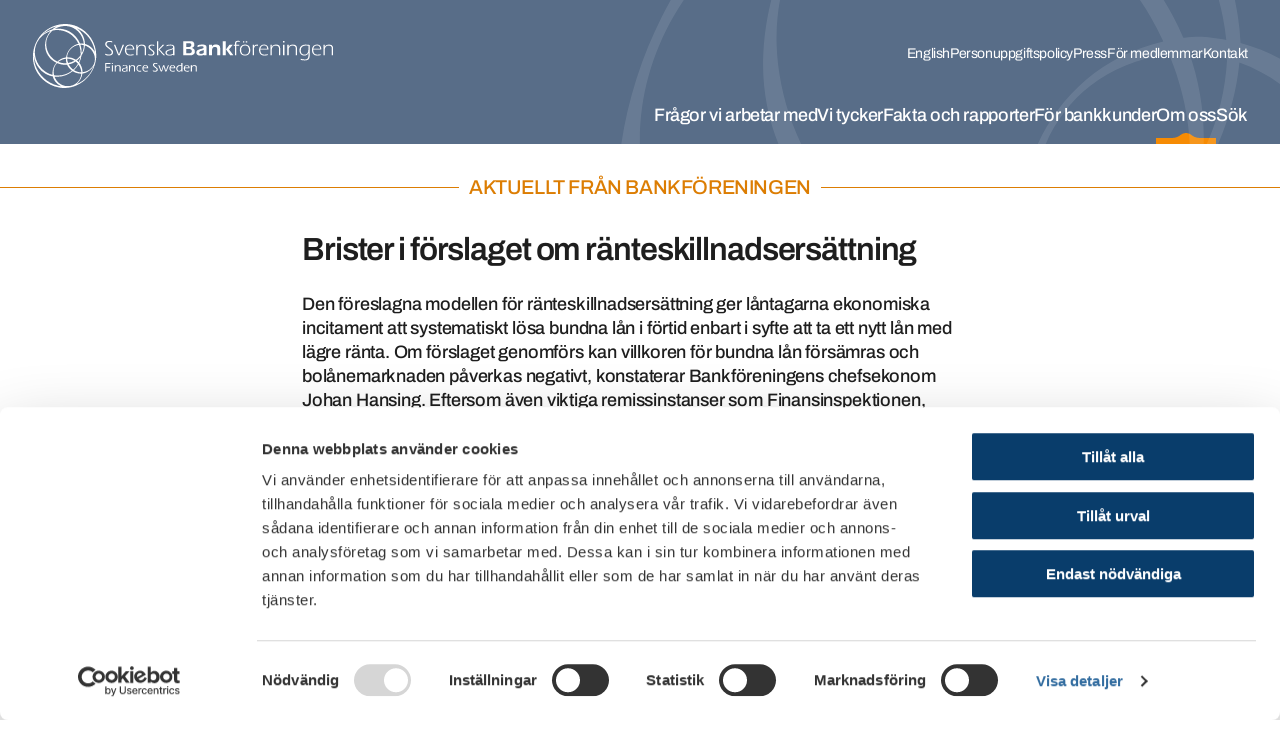

--- FILE ---
content_type: text/html; charset=utf-8
request_url: https://www.financesweden.se/om-oss/aktuellt/aktuellt-fran-bankforeningen/brister-i-forslaget-om-ranteskillnadsersattning/
body_size: 16850
content:


<!DOCTYPE html>
<html lang="sv">
<head>
    <base href="/"/>
    
    <script id="Cookiebot" src="https://consent.cookiebot.com/uc.js" data-cbid="e65b56c4-c3dc-45c8-a94c-323352eafb56" data-blockingmode="auto" type="text/javascript" nonce="MjhEzDRafK07I46GACb1Gs7pWf4R/dUnSz8wffbqwXY="></script>



<meta charset="utf-8" />
<meta http-equiv="x-ua-compatible" content="ie=edge" />
<meta name="viewport" content="width=device-width, initial-scale=1, viewport-fit=cover" />

<link rel="canonical" href="https://www.financesweden.se/" />

    <link rel="alternate" href="https://www.financesweden.se/en/" hreflang="en" />
    <link rel="alternate" href="https://www.financesweden.se/" hreflang="sv" />


<meta property="og:url" content="https://www.financesweden.se/om-oss/aktuellt/aktuellt-fran-bankforeningen/brister-i-forslaget-om-ranteskillnadsersattning/" />
        <title>Brister i f&#xF6;rslaget om r&#xE4;nteskillnadsers&#xE4;ttning</title>
        <meta name="description" content="Den f&#xF6;reslagna modellen f&#xF6;r r&#xE4;nteskillnadsers&#xE4;ttning ger l&#xE5;ntagarna ekonomiska incitament att systematiskt l&#xF6;sa bundna l&#xE5;n i f&#xF6;rtid enbart i syfte att ta ett nytt l&#xE5;n med l&#xE4;gre r&#xE4;nta. Om f&#xF6;rslaget genomf&#xF6;rs kan villkoren f&#xF6;r bundna l&#xE5;n f&#xF6;rs&#xE4;mras och bol&#xE5;nemarknaden p&#xE5;verkas negativt, konstaterar Bankf&#xF6;reningens chefsekonom Johan Hansing. Eftersom &#xE4;ven viktiga remissinstanser som Finansinspektionen, Riksbanken och Boverket pekar p&#xE5; brister i f&#xF6;rslaget b&#xF6;r en djupare analys av konsekvenserna genomf&#xF6;ras." hreflang="sv"/>
        <meta property="og:type" content="website" />
        <meta property="og:title" content="Brister i f&#xF6;rslaget om r&#xE4;nteskillnadsers&#xE4;ttning" />
        <meta property="og:description" content="Den f&#xF6;reslagna modellen f&#xF6;r r&#xE4;nteskillnadsers&#xE4;ttning ger l&#xE5;ntagarna ekonomiska incitament att systematiskt l&#xF6;sa bundna l&#xE5;n i f&#xF6;rtid enbart i syfte att ta ett nytt l&#xE5;n med l&#xE4;gre r&#xE4;nta. Om f&#xF6;rslaget genomf&#xF6;rs kan villkoren f&#xF6;r bundna l&#xE5;n f&#xF6;rs&#xE4;mras och bol&#xE5;nemarknaden p&#xE5;verkas negativt, konstaterar Bankf&#xF6;reningens chefsekonom Johan Hansing. Eftersom &#xE4;ven viktiga remissinstanser som Finansinspektionen, Riksbanken och Boverket pekar p&#xE5; brister i f&#xF6;rslaget b&#xF6;r en djupare analys av konsekvenserna genomf&#xF6;ras." />
        <meta property="og:site_name" content="Brister i f&#xF6;rslaget om r&#xE4;nteskillnadsers&#xE4;ttning" />
        <meta property="og:image" content="/dist/images/placeholder.png" />

<!--favicons MADE WITH THIS TOOL http://www.favicomatic.com-->
<link rel="apple-touch-icon"
      sizes="57x57"
      href="/dist/images/favicons/apple-touch-icon-57x57.png" />
<link rel="apple-touch-icon"
      sizes="114x114"
      href="/dist/images/favicons/apple-touch-icon-114x114.png" />
<link rel="apple-touch-icon"
      sizes="72x72"
      href="/dist/images/favicons/apple-touch-icon-72x72.png" />
<link rel="apple-touch-icon"
      sizes="144x144"
      href="/dist/images/favicons/apple-touch-icon-144x144.png" />
<link rel="apple-touch-icon"
      sizes="60x60"
      href="/dist/images/favicons/apple-touch-icon-60x60.png" />
<link rel="apple-touch-icon"
      sizes="120x120"
      href="/dist/images/favicons/apple-touch-icon-120x120.png" />
<link rel="apple-touch-icon"
      sizes="76x76"
      href="/dist/images/favicons/apple-touch-icon-76x76.png" />
<link rel="apple-touch-icon"
      sizes="152x152"
      href="/dist/images/favicons/apple-touch-icon-152x152.png" />
<link rel="icon"
      type="image/png"
      href="/dist/images/favicons/favicon-196x196.png"
      sizes="196x196" />
<link rel="icon"
      type="image/png"
      href="/dist/images/favicons/favicon-96x96.png"
      sizes="96x96" />
<link rel="icon"
      type="image/png"
      href="/dist/images/favicons/favicon-32x32.png"
      sizes="32x32" />
<link rel="icon"
      type="image/png"
      href="/dist/images/favicons/favicon-16x16.png"
      sizes="16x16" />
<link rel="icon"
      type="image/png"
      href="/dist/images/favicons/favicon-128.png"
      sizes="128x128" />

<meta name="application-name" content="Swedish bankers" />
<meta name="msapplication-TileColor" content="#FFFFFF" />
<meta name="msapplication-TileImage" content="/dist/images/favicons/mstile-144x144.png" />
<meta name="msapplication-square70x70logo" content="/dist/images/favicons/mstile-70x70.png" />
<meta name="msapplication-square150x150logo" content="/dist/images/favicons/mstile-150x150.png" />
<meta name="msapplication-wide310x150logo" content="/dist/images/favicons/mstile-310x150.png" />
<meta name="msapplication-square310x310logo" content="/dist/images/favicons/mstile-310x310.png" />

<link rel="stylesheet" type="text/css" href="/dist/css/main.css">

    
</head>
<body>

    

<header id="header" class="header hidden-print">
    <div class="header-outer">
        <ul class="header-quicknav">
            <li class="header-quicknavItem">
                <a class="header-quicknavLink" href="/om-oss/aktuellt/aktuellt-fran-bankforeningen/brister-i-forslaget-om-ranteskillnadsersattning/#mainNavigation">
                    Till sidans huvudnavigering
                </a>
            </li>
            <li class="header-quicknavItem">
                <a class="header-quicknavLink" href="/om-oss/aktuellt/aktuellt-fran-bankforeningen/brister-i-forslaget-om-ranteskillnadsersattning/#main">
                    Till sidans inneh&#xE5;ll
                </a>
            </li>
        </ul>
        <div class="header-wrapper">
            <div class="header-inner">
                <div class="header-content">
                    <a href="/" class="header-logoLink" title="Hem">
                        <img src="/dist/images/LogotypeWhite.svg"
                            class="header-logo header-logo--desktop"
                            alt="Svenska bankf&#xF6;reningen" />
                        <img src="/dist/images/LogotypeSmallWhite.svg"
                            class="header-logo header-logo--mobile"
                            alt="Svenska bankf&#xF6;reningen" />
                    </a>

                    
<nav id="mobileNavigation" class="header-nav">
    <ul class="header-navList" aria-label="Mobilmeny">
            <li class="header-navItem">
                <a href="/sok/" class="header-navLink">
                    <div class="header-navIcon header-navIcon--search">
                        <span></span>
                        <span></span>
                    </div>
                    <span class="header-navIconText">
                        S&#xF6;k
                    </span>
                </a>
            </li>
        <li class="header-navItem">
            <button type="button" data-nav-toggler class="header-navLink" aria-controls="navigations" aria-expanded="false">
                <div class="header-navIcon header-navIcon--hamburger">
                    <span></span>
                    <span></span>
                    <span></span>
                </div>
                <span class="header-navIconText">Meny</span>
            </button>
        </li>
    </ul>
</nav>

<div id="navigations" class="navigation-wrapper" aria-hidden="true" data-nav>
    <button type="button" class="navigation-close" aria-label="Stäng meny" data-nav-close></button>

    <div class="navigation-navs">
        <nav class="navigation navigation--quick navigation--desktop" aria-label="Snabbmeny">
            <ul class="navigation-list navigation-list--level1">

                
<li class="navigation-item">
    <div class="navigation-linkWrapper">
        <a href="/en" class="navigation-link navigation-link--level1" lang="en">
            English
        </a>
    </div>
</li>
                
                        <li class="navigation-item">
                            <div class="navigation-linkWrapper">
                                <a href="/om-oss/om-webbplatsen/personuppgiftspolicy/" class="navigation-link navigation-link--level1">Personuppgiftspolicy</a>
                            </div>
                        </li>
                        <li class="navigation-item">
                            <div class="navigation-linkWrapper">
                                <a href="/om-oss/press/pressmeddelanden/" class="navigation-link navigation-link--level1">Press</a>
                            </div>
                        </li>
                        <li class="navigation-item">
                            <div class="navigation-linkWrapper">
                                <a href="/om-oss/medlemmar/for-medlemmar/" class="navigation-link navigation-link--level1">F&#xF6;r medlemmar</a>
                            </div>
                        </li>
                        <li class="navigation-item">
                            <div class="navigation-linkWrapper">
                                <a href="/om-oss/kontakta-oss/kontakta-oss/" class="navigation-link navigation-link--level1">Kontakt</a>
                            </div>
                        </li>
            </ul>
        </nav>
        <nav id="mainNavigation" class="navigation" aria-label="Huvudmeny">
        <ul class="navigation-list navigation-list--level1">
                            <li class="navigation-item navigation-item--level1" data-nav-item>
                                <button type="button" data-nav-item-toggler aria-controls="n7930" aria-expanded="false"
                                        class="navigation-link navigation-link--level1">
                                    Fr&#xE5;gor vi arbetar med
                                </button>
                                <div class="navigation-dropdown" aria-hidden="true" id="n7930" data-nav-item-content tabindex="0">
                                    <div class="navigation-dropdownInner">
                                        <button class="navigation-dropdownClose" data-nav-close aria-label="Stäng"></button>

            <div class="navigation-dropdownColumn">
                        <ul class="navigation-list navigation-list--level2">
                            <li class="navigation-item navigation-item--level2" data-nav-item>
                                    <h2 class="navigation-link navigation-link--header navigation-link--level2">
                                        Banks&#xE4;kerhet
                                    </h2>
                                    <button type="button"
                                            class="navigation-link navigation-link--button navigation-link--level2"
                                            data-nav-item-toggler aria-controls="n8020"
                                            aria-expanded="false">
                                        Banks&#xE4;kerhet
                                    </button>
                                    <ul class="navigation-list navigation-list--level3" aria-hidden="true" id="n8020" data-nav-item-content>
                                            <li class="navigation-item navigation-item--level3" data-nav-item="">
                                                <a href="/fragor-vi-arbetar-med/banksakerhet/bedragerier/" class="navigation-link navigation-link--level3">Bedr&#xE4;gerier</a>
                                            </li>
                                            <li class="navigation-item navigation-item--level3" data-nav-item="">
                                                <a href="/fragor-vi-arbetar-med/banksakerhet/sakerhet/" class="navigation-link navigation-link--level3">Banks&#xE4;kerhet</a>
                                            </li>
                                            <li class="navigation-item navigation-item--level3" data-nav-item="">
                                                <a href="/fragor-vi-arbetar-med/banksakerhet/informationssakerhets-och-cybersakerhetshot/" class="navigation-link navigation-link--level3">Informationss&#xE4;kerhets- och cybers&#xE4;kerhetshot</a>
                                            </li>
                                            <li class="navigation-item navigation-item--level3" data-nav-item="">
                                                <a href="/fragor-vi-arbetar-med/banksakerhet/samlit-financial-crime-prevention/" class="navigation-link navigation-link--level3">Samlit - Financial Crime Prevention</a>
                                            </li>
                                    </ul>
                            </li>
                        </ul>
                        <ul class="navigation-list navigation-list--level2">
                            <li class="navigation-item navigation-item--level2" data-nav-item>
                                    <h2 class="navigation-link navigation-link--header navigation-link--level2">
                                        H&#xE5;llbarhet
                                    </h2>
                                    <button type="button"
                                            class="navigation-link navigation-link--button navigation-link--level2"
                                            data-nav-item-toggler aria-controls="n8039"
                                            aria-expanded="false">
                                        H&#xE5;llbarhet
                                    </button>
                                    <ul class="navigation-list navigation-list--level3" aria-hidden="true" id="n8039" data-nav-item-content>
                                            <li class="navigation-item navigation-item--level3" data-nav-item="">
                                                <a href="/fragor-vi-arbetar-med/hallbarhet/vagledning-om-finansierade-utslapp-for-bostadsrattsforeningar-och-bostadsratter/" class="navigation-link navigation-link--level3">V&#xE4;gledning  om  finansierade utsl&#xE4;pp f&#xF6;r bostadsr&#xE4;ttsf&#xF6;reningar och bostadsr&#xE4;tter</a>
                                            </li>
                                            <li class="navigation-item navigation-item--level3" data-nav-item="">
                                                <a href="/fragor-vi-arbetar-med/hallbarhet/hallbarhet/" class="navigation-link navigation-link--level3">H&#xE5;llbarhet</a>
                                            </li>
                                            <li class="navigation-item navigation-item--level3" data-nav-item="">
                                                <a href="/fragor-vi-arbetar-med/hallbarhet/hallbarhetsrapportering/" class="navigation-link navigation-link--level3">H&#xE5;llbarhetsrapportering</a>
                                            </li>
                                            <li class="navigation-item navigation-item--level3" data-nav-item="">
                                                <a href="/fragor-vi-arbetar-med/hallbarhet/hallbarhetsrelaterade-risker/" class="navigation-link navigation-link--level3">H&#xE5;llbarhetsrelaterade risker</a>
                                            </li>
                                            <li class="navigation-item navigation-item--level3" data-nav-item="">
                                                <a href="/fragor-vi-arbetar-med/hallbarhet/klimatfardplanen-2021/" class="navigation-link navigation-link--level3">Klimatf&#xE4;rdplanen 2021</a>
                                            </li>
                                            <li class="navigation-item navigation-item--level3" data-nav-item="">
                                                <a href="/fragor-vi-arbetar-med/hallbarhet/olika-initiativ/" class="navigation-link navigation-link--level3">Olika initiativ</a>
                                            </li>
                                    </ul>
                            </li>
                        </ul>
            </div>
            <div class="navigation-dropdownColumn">
                        <ul class="navigation-list navigation-list--level2">
                            <li class="navigation-item navigation-item--level2" data-nav-item>
                                    <h2 class="navigation-link navigation-link--header navigation-link--level2">
                                        Lagar &amp; regelverk
                                    </h2>
                                    <button type="button"
                                            class="navigation-link navigation-link--button navigation-link--level2"
                                            data-nav-item-toggler aria-controls="n7945"
                                            aria-expanded="false">
                                        Lagar &amp; regelverk
                                    </button>
                                    <ul class="navigation-list navigation-list--level3" aria-hidden="true" id="n7945" data-nav-item-content>
                                            <li class="navigation-item navigation-item--level3" data-nav-item="">
                                                <a href="/fragor-vi-arbetar-med/lagar-regelverk/bankbyte/" class="navigation-link navigation-link--level3">Bankbyte</a>
                                            </li>
                                            <li class="navigation-item navigation-item--level3" data-nav-item="">
                                                <a href="/fragor-vi-arbetar-med/lagar-regelverk/bolan/" class="navigation-link navigation-link--level3">Bol&#xE5;n</a>
                                            </li>
                                            <li class="navigation-item navigation-item--level3" data-nav-item="">
                                                <a href="/fragor-vi-arbetar-med/lagar-regelverk/enkla-skuldebrev/" class="navigation-link navigation-link--level3">Enkla skuldebrev</a>
                                            </li>
                                            <li class="navigation-item navigation-item--level3" data-nav-item="">
                                                <a href="/fragor-vi-arbetar-med/lagar-regelverk/dataskyddsforordningen/" class="navigation-link navigation-link--level3">Dataskyddsf&#xF6;rordningen</a>
                                            </li>
                                            <li class="navigation-item navigation-item--level3" data-nav-item="">
                                                <a href="/fragor-vi-arbetar-med/lagar-regelverk/finansiell-stabilitet/" class="navigation-link navigation-link--level3">Finansiell stabilitet</a>
                                            </li>
                                            <li class="navigation-item navigation-item--level3" data-nav-item="">
                                                <a href="/fragor-vi-arbetar-med/lagar-regelverk/kapitalkrav/" class="navigation-link navigation-link--level3">Kapitalkrav</a>
                                            </li>
                                            <li class="navigation-item navigation-item--level3" data-nav-item="">
                                                <a href="/fragor-vi-arbetar-med/lagar-regelverk/ratt-att-oppna-konto-med-grundlaggande-tjanster/" class="navigation-link navigation-link--level3">R&#xE4;tt att &#xF6;ppna konto med grundl&#xE4;ggande tj&#xE4;nster</a>
                                            </li>
                                            <li class="navigation-item navigation-item--level3" data-nav-item="">
                                                <a href="/fragor-vi-arbetar-med/lagar-regelverk/marknadsforing-av-krediter/" class="navigation-link navigation-link--level3">Marknadsf&#xF6;ring av krediter</a>
                                            </li>
                                            <li class="navigation-item navigation-item--level3" data-nav-item="">
                                                <a href="/fragor-vi-arbetar-med/lagar-regelverk/krishantering-av-banker/" class="navigation-link navigation-link--level3">Krishantering av banker</a>
                                            </li>
                                            <li class="navigation-item navigation-item--level3" data-nav-item="">
                                                <a href="/fragor-vi-arbetar-med/lagar-regelverk/penningtvatt-och-finansiering-av-terrorism/" class="navigation-link navigation-link--level3">Penningtv&#xE4;tt och finansiering av terrorism</a>
                                            </li>
                                    </ul>
                            </li>
                        </ul>
            </div>
            <div class="navigation-dropdownColumn">
                        <ul class="navigation-list navigation-list--level2">
                            <li class="navigation-item navigation-item--level2" data-nav-item>
                                    <h2 class="navigation-link navigation-link--header navigation-link--level2">
                                        Finansiell infrastruktur
                                    </h2>
                                    <button type="button"
                                            class="navigation-link navigation-link--button navigation-link--level2"
                                            data-nav-item-toggler aria-controls="n7958"
                                            aria-expanded="false">
                                        Finansiell infrastruktur
                                    </button>
                                    <ul class="navigation-list navigation-list--level3" aria-hidden="true" id="n7958" data-nav-item-content>
                                            <li class="navigation-item navigation-item--level3" data-nav-item="">
                                                <a href="/fragor-vi-arbetar-med/finansiell-infrastruktur/ny-betalinfrastruktur/" class="navigation-link navigation-link--level3">Ny betalinfrastruktur</a>
                                            </li>
                                            <li class="navigation-item navigation-item--level3" data-nav-item="">
                                                <a href="/fragor-vi-arbetar-med/finansiell-infrastruktur/dataclearingen/" class="navigation-link navigation-link--level3">Dataclearingen</a>
                                            </li>
                                            <li class="navigation-item navigation-item--level3" data-nav-item="">
                                                <a href="/fragor-vi-arbetar-med/finansiell-infrastruktur/konto-och-clearingnummer/" class="navigation-link navigation-link--level3">Konto- och clearingnummer</a>
                                            </li>
                                            <li class="navigation-item navigation-item--level3" data-nav-item="">
                                                <a href="/fragor-vi-arbetar-med/finansiell-infrastruktur/psd-2/" class="navigation-link navigation-link--level3">PSD 2</a>
                                            </li>
                                            <li class="navigation-item navigation-item--level3" data-nav-item="">
                                                <a href="/fragor-vi-arbetar-med/finansiell-infrastruktur/sepa/" class="navigation-link navigation-link--level3">SEPA</a>
                                            </li>
                                            <li class="navigation-item navigation-item--level3" data-nav-item="">
                                                <a href="/fragor-vi-arbetar-med/finansiell-infrastruktur/svenskt-api-forum/" class="navigation-link navigation-link--level3">Svenskt API-forum</a>
                                            </li>
                                            <li class="navigation-item navigation-item--level3" data-nav-item="">
                                                <a href="/fragor-vi-arbetar-med/finansiell-infrastruktur/id-handlingar/" class="navigation-link navigation-link--level3">Id-handlingar</a>
                                            </li>
                                            <li class="navigation-item navigation-item--level3" data-nav-item="">
                                                <a href="/fragor-vi-arbetar-med/finansiell-infrastruktur/e-faktura/" class="navigation-link navigation-link--level3">E-faktura</a>
                                            </li>
                                            <li class="navigation-item navigation-item--level3" data-nav-item="">
                                                <a href="/fragor-vi-arbetar-med/finansiell-infrastruktur/standarder/" class="navigation-link navigation-link--level3">Standarder</a>
                                            </li>
                                            <li class="navigation-item navigation-item--level3" data-nav-item="">
                                                <a href="/fragor-vi-arbetar-med/finansiell-infrastruktur/open-finance-report/" class="navigation-link navigation-link--level3">Open Finance report</a>
                                            </li>
                                    </ul>
                            </li>
                        </ul>
            </div>
            <div class="navigation-dropdownColumn">
                        <ul class="navigation-list navigation-list--level2">
                            <li class="navigation-item navigation-item--level2" data-nav-item>
                                    <h2 class="navigation-link navigation-link--header navigation-link--level2">
                                        Stibor
                                    </h2>
                                    <button type="button"
                                            class="navigation-link navigation-link--button navigation-link--level2"
                                            data-nav-item-toggler aria-controls="n7976"
                                            aria-expanded="false">
                                        Stibor
                                    </button>
                                    <ul class="navigation-list navigation-list--level3" aria-hidden="true" id="n7976" data-nav-item-content>
                                            <li class="navigation-item navigation-item--level3" data-nav-item="">
                                                <a href="/fragor-vi-arbetar-med/stibor/om-stibor/" class="navigation-link navigation-link--level3">Om Stibor</a>
                                            </li>
                                            <li class="navigation-item navigation-item--level3" data-nav-item="">
                                                <a href="/fragor-vi-arbetar-med/stibor/aarsberattelser-2013-2020/" class="navigation-link navigation-link--level3">&#xC5;rsber&#xE4;ttelser 2013-2020</a>
                                            </li>
                                            <li class="navigation-item navigation-item--level3" data-nav-item="">
                                                <a href="/fragor-vi-arbetar-med/stibor/meddelanden/" class="navigation-link navigation-link--level3">Meddelanden</a>
                                            </li>
                                            <li class="navigation-item navigation-item--level3" data-nav-item="">
                                                <a href="/fragor-vi-arbetar-med/stibor/stiborkommittens-protokoll/" class="navigation-link navigation-link--level3">Stiborkommitt&#xE9;ns protokoll</a>
                                            </li>
                                    </ul>
                            </li>
                        </ul>
                        <ul class="navigation-list navigation-list--level2">
                            <li class="navigation-item navigation-item--level2" data-nav-item>
                                    <h2 class="navigation-link navigation-link--header navigation-link--level2">
                                        Situationen i Ukraina
                                    </h2>
                                    <button type="button"
                                            class="navigation-link navigation-link--button navigation-link--level2"
                                            data-nav-item-toggler aria-controls="n7941"
                                            aria-expanded="false">
                                        Situationen i Ukraina
                                    </button>
                                    <ul class="navigation-list navigation-list--level3" aria-hidden="true" id="n7941" data-nav-item-content>
                                            <li class="navigation-item navigation-item--level3" data-nav-item="">
                                                <a href="/fragor-vi-arbetar-med/situationen-i-ukraina/migrationsverket-uppehallstillstand-m-m/" class="navigation-link navigation-link--level3">Migrationsverket - uppeh&#xE5;llstillst&#xE5;nd m m</a>
                                            </li>
                                            <li class="navigation-item navigation-item--level3" data-nav-item="">
                                                <a href="/fragor-vi-arbetar-med/situationen-i-ukraina/sanktioner-mot-ryssland/" class="navigation-link navigation-link--level3">Sanktioner mot Ryssland</a>
                                            </li>
                                            <li class="navigation-item navigation-item--level3" data-nav-item="">
                                                <a href="/fragor-vi-arbetar-med/situationen-i-ukraina/lankar-till-viktig-information/" class="navigation-link navigation-link--level3">L&#xE4;nkar till viktig information</a>
                                            </li>
                                    </ul>
                            </li>
                        </ul>
                        <ul class="navigation-list navigation-list--level2">
                            <li class="navigation-item navigation-item--level2" data-nav-item>
                                    <h2 class="navigation-link navigation-link--header navigation-link--level2">
                                        SM i privatekonomi och Money Week
                                    </h2>
                                    <button type="button"
                                            class="navigation-link navigation-link--button navigation-link--level2"
                                            data-nav-item-toggler aria-controls="n8049"
                                            aria-expanded="false">
                                        SM i privatekonomi och Money Week
                                    </button>
                                    <ul class="navigation-list navigation-list--level3" aria-hidden="true" id="n8049" data-nav-item-content>
                                            <li class="navigation-item navigation-item--level3" data-nav-item="">
                                                <a href="/fragor-vi-arbetar-med/sm-i-privatekonomi-och-money-week/sm-i-privatekonomi-for-hogstadiet-2026/" class="navigation-link navigation-link--level3">SM i privatekonomi f&#xF6;r h&#xF6;gstadiet 2026</a>
                                            </li>
                                            <li class="navigation-item navigation-item--level3" data-nav-item="">
                                                <a href="/fragor-vi-arbetar-med/sm-i-privatekonomi-och-money-week/har-ar-vinnarna-i-sm-i-privatekonomi-for-hogstadiet-2025/" class="navigation-link navigation-link--level3">H&#xE4;r &#xE4;r vinnarna i SM i privatekonomi f&#xF6;r h&#xF6;gstadiet 2025</a>
                                            </li>
                                            <li class="navigation-item navigation-item--level3" data-nav-item="">
                                                <a href="/fragor-vi-arbetar-med/sm-i-privatekonomi-och-money-week/sverige-trea-i-european-money-quiz-2025/" class="navigation-link navigation-link--level3">Sverige trea i European Money Quiz 2025</a>
                                            </li>
                                            <li class="navigation-item navigation-item--level3" data-nav-item="">
                                                <a href="/fragor-vi-arbetar-med/sm-i-privatekonomi-och-money-week/vad-ar-money-week/" class="navigation-link navigation-link--level3">Vad &#xE4;r Money Week?</a>
                                            </li>
                                    </ul>
                            </li>
                        </ul>
            </div>
                                    </div>
                                </div>
                            </li>
                            <li class="navigation-item navigation-item--level1" data-nav-item>
                                <button type="button" data-nav-item-toggler aria-controls="n8052" aria-expanded="false"
                                        class="navigation-link navigation-link--level1">
                                    Vi tycker
                                </button>
                                <div class="navigation-dropdown" aria-hidden="true" id="n8052" data-nav-item-content tabindex="0">
                                    <div class="navigation-dropdownInner">
                                        <button class="navigation-dropdownClose" data-nav-close aria-label="Stäng"></button>

            <div class="navigation-dropdownColumn">
                        <ul class="navigation-list navigation-list--level2">
                            <li class="navigation-item navigation-item--level2" data-nav-item>
                                    <h2 class="navigation-link navigation-link--header navigation-link--level2">
                                        Remissvar
                                    </h2>
                                    <button type="button"
                                            class="navigation-link navigation-link--button navigation-link--level2"
                                            data-nav-item-toggler aria-controls="n8055"
                                            aria-expanded="false">
                                        Remissvar
                                    </button>
                                    <ul class="navigation-list navigation-list--level3" aria-hidden="true" id="n8055" data-nav-item-content>
                                            <li class="navigation-item navigation-item--level3" data-nav-item="">
                                                <a href="/vi-tycker/remissvar/remissvar-och-framstallningar/" class="navigation-link navigation-link--level3">Remissvar och framst&#xE4;llningar</a>
                                            </li>
                                    </ul>
                            </li>
                        </ul>
                        <ul class="navigation-list navigation-list--level2">
                            <li class="navigation-item navigation-item--level2" data-nav-item>
                                    <h2 class="navigation-link navigation-link--header navigation-link--level2">
                                        Rekommendationer
                                    </h2>
                                    <button type="button"
                                            class="navigation-link navigation-link--button navigation-link--level2"
                                            data-nav-item-toggler aria-controls="n8650"
                                            aria-expanded="false">
                                        Rekommendationer
                                    </button>
                                    <ul class="navigation-list navigation-list--level3" aria-hidden="true" id="n8650" data-nav-item-content>
                                            <li class="navigation-item navigation-item--level3" data-nav-item="">
                                                <a href="/vi-tycker/rekommendationer/bankforeningens-rekommendationer/" class="navigation-link navigation-link--level3">Bankf&#xF6;reningens rekommendationer</a>
                                            </li>
                                    </ul>
                            </li>
                        </ul>
                        <ul class="navigation-list navigation-list--level2">
                            <li class="navigation-item navigation-item--level2" data-nav-item>
                                    <h2 class="navigation-link navigation-link--header navigation-link--level2">
                                        Konsultationer
                                    </h2>
                                    <button type="button"
                                            class="navigation-link navigation-link--button navigation-link--level2"
                                            data-nav-item-toggler aria-controls="n8720"
                                            aria-expanded="false">
                                        Konsultationer
                                    </button>
                                    <ul class="navigation-list navigation-list--level3" aria-hidden="true" id="n8720" data-nav-item-content>
                                            <li class="navigation-item navigation-item--level3" data-nav-item="">
                                                <a href="/vi-tycker/konsultationer/konsultation-om-rantebyte/" class="navigation-link navigation-link--level3">Konsultation om r&#xE4;ntebyte</a>
                                            </li>
                                    </ul>
                            </li>
                        </ul>
                        <ul class="navigation-list navigation-list--level2">
                            <li class="navigation-item navigation-item--level2" data-nav-item>
                                    <h2 class="navigation-link navigation-link--header navigation-link--level2">
                                        Regelf&#xF6;renkling
                                    </h2>
                                    <button type="button"
                                            class="navigation-link navigation-link--button navigation-link--level2"
                                            data-nav-item-toggler aria-controls="n10167"
                                            aria-expanded="false">
                                        Regelf&#xF6;renkling
                                    </button>
                                    <ul class="navigation-list navigation-list--level3" aria-hidden="true" id="n10167" data-nav-item-content>
                                            <li class="navigation-item navigation-item--level3" data-nav-item="">
                                                <a href="/vi-tycker/regelforenkling/bankforeningens-forslag-for-enklare-eu-regleriing/" class="navigation-link navigation-link--level3">Bankf&#xF6;reningens f&#xF6;rslag f&#xF6;r enklare EU-regleriing</a>
                                            </li>
                                    </ul>
                            </li>
                        </ul>
            </div>
            <div class="navigation-dropdownColumn">
                        <ul class="navigation-list navigation-list--level2">
                            <li class="navigation-item navigation-item--level2" data-nav-item>
                                    <h2 class="navigation-link navigation-link--header navigation-link--level2">
                                        Nordic-Baltic Financial Sector
                                    </h2>
                                    <button type="button"
                                            class="navigation-link navigation-link--button navigation-link--level2"
                                            data-nav-item-toggler aria-controls="n8784"
                                            aria-expanded="false">
                                        Nordic-Baltic Financial Sector
                                    </button>
                                    <ul class="navigation-list navigation-list--level3" aria-hidden="true" id="n8784" data-nav-item-content>
                                            <li class="navigation-item navigation-item--level3" data-nav-item="">
                                                <a href="/vi-tycker/nordic-baltic-financial-sector/eu-policy-recommendations-2024-2029/" class="navigation-link navigation-link--level3">EU Policy Recommendations  2024-2029</a>
                                            </li>
                                            <li class="navigation-item navigation-item--level3" data-nav-item="">
                                                <a href="/vi-tycker/nordic-baltic-financial-sector/nordiska-bankforeningar-oroade-over-nya-regelverk/" class="navigation-link navigation-link--level3">Nordiska bankf&#xF6;reningar oroade &#xF6;ver nya regelverk</a>
                                            </li>
                                    </ul>
                            </li>
                        </ul>
                        <ul class="navigation-list navigation-list--level2">
                            <li class="navigation-item navigation-item--level2" data-nav-item>
                                    <h2 class="navigation-link navigation-link--header navigation-link--level2">
                                        Policydokument
                                    </h2>
                                    <button type="button"
                                            class="navigation-link navigation-link--button navigation-link--level2"
                                            data-nav-item-toggler aria-controls="n8675"
                                            aria-expanded="false">
                                        Policydokument
                                    </button>
                                    <ul class="navigation-list navigation-list--level3" aria-hidden="true" id="n8675" data-nav-item-content>
                                            <li class="navigation-item navigation-item--level3" data-nav-item="">
                                                <a href="/vi-tycker/policydokument/statliga-garantier-for-klimatinvesteringar-2022/" class="navigation-link navigation-link--level3">Statliga garantier f&#xF6;r klimatinvesteringar (2022)</a>
                                            </li>
                                            <li class="navigation-item navigation-item--level3" data-nav-item="">
                                                <a href="/vi-tycker/policydokument/konkurrensen-mellan-bankerna-i-ett-internationellt-perspektiv-2020/" class="navigation-link navigation-link--level3">Konkurrensen mellan bankerna i ett internationellt perspektiv (2020)</a>
                                            </li>
                                            <li class="navigation-item navigation-item--level3" data-nav-item="">
                                                <a href="/vi-tycker/policydokument/e-kronor-2019/" class="navigation-link navigation-link--level3">E-kronor (2019)</a>
                                            </li>
                                            <li class="navigation-item navigation-item--level3" data-nav-item="">
                                                <a href="/vi-tycker/policydokument/basel-4-2019/" class="navigation-link navigation-link--level3">Basel 4 (2019)</a>
                                            </li>
                                            <li class="navigation-item navigation-item--level3" data-nav-item="">
                                                <a href="/vi-tycker/policydokument/bruttosoliditet-ett-hot-mot-den-svenska-affarsmodellen-2015/" class="navigation-link navigation-link--level3">Bruttosoliditet - ett hot mot den svenska aff&#xE4;rsmodellen (2015)</a>
                                            </li>
                                            <li class="navigation-item navigation-item--level3" data-nav-item="">
                                                <a href="/vi-tycker/policydokument/har-de-stora-svenska-bankerna-en-implicit-statlig-garanti-2014/" class="navigation-link navigation-link--level3">Har de stora svenska bankerna en implicit statlig garanti? (2014)</a>
                                            </li>
                                            <li class="navigation-item navigation-item--level3" data-nav-item="">
                                                <a href="/vi-tycker/policydokument/nsfr-net-stable-funding-ratio-2013/" class="navigation-link navigation-link--level3">NSFR - Net Stable Funding Ratio (2013)</a>
                                            </li>
                                            <li class="navigation-item navigation-item--level3" data-nav-item="">
                                                <a href="/vi-tycker/policydokument/policy-om-bolan-2013/" class="navigation-link navigation-link--level3">Policy om bol&#xE5;n (2013)</a>
                                            </li>
                                    </ul>
                            </li>
                        </ul>
            </div>
            <div class="navigation-dropdownColumn">
                        <ul class="navigation-list navigation-list--level2">
                            <li class="navigation-item navigation-item--level2" data-nav-item>
                                    <h2 class="navigation-link navigation-link--header navigation-link--level2">
                                        Debattartiklar
                                    </h2>
                                    <button type="button"
                                            class="navigation-link navigation-link--button navigation-link--level2"
                                            data-nav-item-toggler aria-controls="n9766"
                                            aria-expanded="false">
                                        Debattartiklar
                                    </button>
                                    <ul class="navigation-list navigation-list--level3" aria-hidden="true" id="n9766" data-nav-item-content>
                                            <li class="navigation-item navigation-item--level3" data-nav-item="">
                                                <a href="/vi-tycker/debattartiklar/debattartiklar/" class="navigation-link navigation-link--level3">Debattartiklar</a>
                                            </li>
                                    </ul>
                            </li>
                        </ul>
            </div>
            <div class="navigation-dropdownColumn">
                        <ul class="navigation-list navigation-list--level2">
                            <li class="navigation-item navigation-item--level2" data-nav-item>
                                    <h2 class="navigation-link navigation-link--header navigation-link--level2">
                                        Myter om banksektorn
                                    </h2>
                                    <button type="button"
                                            class="navigation-link navigation-link--button navigation-link--level2"
                                            data-nav-item-toggler aria-controls="n8716"
                                            aria-expanded="false">
                                        Myter om banksektorn
                                    </button>
                                    <ul class="navigation-list navigation-list--level3" aria-hidden="true" id="n8716" data-nav-item-content>
                                            <li class="navigation-item navigation-item--level3" data-nav-item="">
                                                <a href="/vi-tycker/myter-om-banksektorn/bankerna-gor-overvinster/" class="navigation-link navigation-link--level3">&quot;Bankerna g&#xF6;r &#xF6;vervinster&quot;</a>
                                            </li>
                                            <li class="navigation-item navigation-item--level3" data-nav-item="">
                                                <a href="/vi-tycker/myter-om-banksektorn/det-ar-dalig-konkurrens-mellan-bankerna/" class="navigation-link navigation-link--level3">&quot;Det &#xE4;r d&#xE5;lig konkurrens mellan bankerna&quot;</a>
                                            </li>
                                            <li class="navigation-item navigation-item--level3" data-nav-item="">
                                                <a href="/vi-tycker/myter-om-banksektorn/skattebetalarna-far-betala-notan-om-en-bank-far-problem/" class="navigation-link navigation-link--level3">&quot;Skattebetalarna f&#xE5;r betala notan om en bank f&#xE5;r problem&quot;</a>
                                            </li>
                                    </ul>
                            </li>
                        </ul>
            </div>
                                    </div>
                                </div>
                            </li>
                            <li class="navigation-item navigation-item--level1" data-nav-item>
                                <button type="button" data-nav-item-toggler aria-controls="n8722" aria-expanded="false"
                                        class="navigation-link navigation-link--level1">
                                    Fakta och rapporter
                                </button>
                                <div class="navigation-dropdown" aria-hidden="true" id="n8722" data-nav-item-content tabindex="0">
                                    <div class="navigation-dropdownInner">
                                        <button class="navigation-dropdownClose" data-nav-close aria-label="Stäng"></button>

            <div class="navigation-dropdownColumn">
                        <ul class="navigation-list navigation-list--level2">
                            <li class="navigation-item navigation-item--level2" data-nav-item>
                                    <h2 class="navigation-link navigation-link--header navigation-link--level2">
                                        Statistik och rapporter
                                    </h2>
                                    <button type="button"
                                            class="navigation-link navigation-link--button navigation-link--level2"
                                            data-nav-item-toggler aria-controls="n8728"
                                            aria-expanded="false">
                                        Statistik och rapporter
                                    </button>
                                    <ul class="navigation-list navigation-list--level3" aria-hidden="true" id="n8728" data-nav-item-content>
                                            <li class="navigation-item navigation-item--level3" data-nav-item="">
                                                <a href="/fakta-och-rapporter/statistik-och-rapporter/bank-och-finansstatistik/" class="navigation-link navigation-link--level3">Bank- och finansstatistik</a>
                                            </li>
                                            <li class="navigation-item navigation-item--level3" data-nav-item="">
                                                <a href="/fakta-och-rapporter/statistik-och-rapporter/bankerna-i-sverige/" class="navigation-link navigation-link--level3">Bankerna i Sverige</a>
                                            </li>
                                            <li class="navigation-item navigation-item--level3" data-nav-item="">
                                                <a href="/fakta-och-rapporter/statistik-och-rapporter/bolanemarknaden-i-sverige/" class="navigation-link navigation-link--level3">Bol&#xE5;nemarknaden i Sverige</a>
                                            </li>
                                            <li class="navigation-item navigation-item--level3" data-nav-item="">
                                                <a href="/fakta-och-rapporter/statistik-och-rapporter/finansbolag/" class="navigation-link navigation-link--level3">Finansbolag</a>
                                            </li>
                                    </ul>
                            </li>
                        </ul>
                        <ul class="navigation-list navigation-list--level2">
                            <li class="navigation-item navigation-item--level2" data-nav-item>
                                    <h2 class="navigation-link navigation-link--header navigation-link--level2">
                                        Svensk bankmarknad
                                    </h2>
                                    <button type="button"
                                            class="navigation-link navigation-link--button navigation-link--level2"
                                            data-nav-item-toggler aria-controls="n8795"
                                            aria-expanded="false">
                                        Svensk bankmarknad
                                    </button>
                                    <ul class="navigation-list navigation-list--level3" aria-hidden="true" id="n8795" data-nav-item-content>
                                            <li class="navigation-item navigation-item--level3" data-nav-item="">
                                                <a href="/fakta-och-rapporter/svensk-bankmarknad/bankerna-i-sverige-2022/" class="navigation-link navigation-link--level3">Bankerna i Sverige 2022</a>
                                            </li>
                                            <li class="navigation-item navigation-item--level3" data-nav-item="">
                                                <a href="/fakta-och-rapporter/svensk-bankmarknad/den-svenska-finansmarknaden/" class="navigation-link navigation-link--level3">Den svenska finansmarknaden</a>
                                            </li>
                                            <li class="navigation-item navigation-item--level3" data-nav-item="">
                                                <a href="/fakta-och-rapporter/svensk-bankmarknad/bankerna-i-sverige/" class="navigation-link navigation-link--level3">Bankerna i Sverige</a>
                                            </li>
                                            <li class="navigation-item navigation-item--level3" data-nav-item="">
                                                <a href="/fakta-och-rapporter/svensk-bankmarknad/bankernas-funktion/" class="navigation-link navigation-link--level3">Bankernas funktion</a>
                                            </li>
                                            <li class="navigation-item navigation-item--level3" data-nav-item="">
                                                <a href="/fakta-och-rapporter/svensk-bankmarknad/bankstrukturen/" class="navigation-link navigation-link--level3">Bankstrukturen</a>
                                            </li>
                                            <li class="navigation-item navigation-item--level3" data-nav-item="">
                                                <a href="/fakta-och-rapporter/svensk-bankmarknad/de-stora-bankkoncernerna/" class="navigation-link navigation-link--level3">De stora bankkoncernerna</a>
                                            </li>
                                            <li class="navigation-item navigation-item--level3" data-nav-item="">
                                                <a href="/fakta-och-rapporter/svensk-bankmarknad/oevriga-kreditmarknadsforetag/" class="navigation-link navigation-link--level3">&#xD6;vriga kreditmarknadsf&#xF6;retag</a>
                                            </li>
                                            <li class="navigation-item navigation-item--level3" data-nav-item="">
                                                <a href="/fakta-och-rapporter/svensk-bankmarknad/hushallens-lan/" class="navigation-link navigation-link--level3">Hush&#xE5;llens l&#xE5;n</a>
                                            </li>
                                            <li class="navigation-item navigation-item--level3" data-nav-item="">
                                                <a href="/fakta-och-rapporter/svensk-bankmarknad/hushallens-sparande/" class="navigation-link navigation-link--level3">Hush&#xE5;llens sparande</a>
                                            </li>
                                            <li class="navigation-item navigation-item--level3" data-nav-item="">
                                                <a href="/fakta-och-rapporter/svensk-bankmarknad/betalningar/" class="navigation-link navigation-link--level3">Betalningar</a>
                                            </li>
                                            <li class="navigation-item navigation-item--level3" data-nav-item="">
                                                <a href="/fakta-och-rapporter/svensk-bankmarknad/fondbolag/" class="navigation-link navigation-link--level3">Fondbolag</a>
                                            </li>
                                            <li class="navigation-item navigation-item--level3" data-nav-item="">
                                                <a href="/fakta-och-rapporter/svensk-bankmarknad/sakerstallda-obligationer/" class="navigation-link navigation-link--level3">S&#xE4;kerst&#xE4;llda obligationer</a>
                                            </li>
                                            <li class="navigation-item navigation-item--level3" data-nav-item="">
                                                <a href="/fakta-och-rapporter/svensk-bankmarknad/tillsyn-av-svenska-banker/" class="navigation-link navigation-link--level3">Tillsyn av svenska banker</a>
                                            </li>
                                            <li class="navigation-item navigation-item--level3" data-nav-item="">
                                                <a href="/fakta-och-rapporter/svensk-bankmarknad/lagar-for-bankverksamhet/" class="navigation-link navigation-link--level3">Lagar f&#xF6;r bankverksamhet</a>
                                            </li>
                                            <li class="navigation-item navigation-item--level3" data-nav-item="">
                                                <a href="/fakta-och-rapporter/svensk-bankmarknad/finansiell-krishantering/" class="navigation-link navigation-link--level3">Finansiell krishantering</a>
                                            </li>
                                            <li class="navigation-item navigation-item--level3" data-nav-item="">
                                                <a href="/fakta-och-rapporter/svensk-bankmarknad/bankerna-i-samhallet/" class="navigation-link navigation-link--level3">Bankerna i samh&#xE4;llet</a>
                                            </li>
                                    </ul>
                            </li>
                        </ul>
            </div>
            <div class="navigation-dropdownColumn">
                        <ul class="navigation-list navigation-list--level2">
                            <li class="navigation-item navigation-item--level2" data-nav-item>
                                    <h2 class="navigation-link navigation-link--header navigation-link--level2">
                                        Rapport om bankkonkurrensen
                                    </h2>
                                    <button type="button"
                                            class="navigation-link navigation-link--button navigation-link--level2"
                                            data-nav-item-toggler aria-controls="n8786"
                                            aria-expanded="false">
                                        Rapport om bankkonkurrensen
                                    </button>
                                    <ul class="navigation-list navigation-list--level3" aria-hidden="true" id="n8786" data-nav-item-content>
                                            <li class="navigation-item navigation-item--level3" data-nav-item="">
                                                <a href="/fakta-och-rapporter/rapport-om-bankkonkurrensen/konkurrensen-i-den-svenska-banksektorn-2025/" class="navigation-link navigation-link--level3">Konkurrensen i den svenska banksektorn 2025</a>
                                            </li>
                                            <li class="navigation-item navigation-item--level3" data-nav-item="">
                                                <a href="/fakta-och-rapporter/rapport-om-bankkonkurrensen/konkurrensen-i-den-svenska-banksektorn-2023/" class="navigation-link navigation-link--level3">Konkurrensen i den svenska banksektorn 2023</a>
                                            </li>
                                    </ul>
                            </li>
                        </ul>
                        <ul class="navigation-list navigation-list--level2">
                            <li class="navigation-item navigation-item--level2" data-nav-item>
                                    <h2 class="navigation-link navigation-link--header navigation-link--level2">
                                        Rapporter om Basel 4
                                    </h2>
                                    <button type="button"
                                            class="navigation-link navigation-link--button navigation-link--level2"
                                            data-nav-item-toggler aria-controls="n8789"
                                            aria-expanded="false">
                                        Rapporter om Basel 4
                                    </button>
                                    <ul class="navigation-list navigation-list--level3" aria-hidden="true" id="n8789" data-nav-item-content>
                                            <li class="navigation-item navigation-item--level3" data-nav-item="">
                                                <a href="/fakta-och-rapporter/rapporter-om-basel-4/copenhagen-economics-output-floor-in-final-basel-iii-2021/" class="navigation-link navigation-link--level3">Copenhagen Economics Output floor in Final Basel III (2021)</a>
                                            </li>
                                            <li class="navigation-item navigation-item--level3" data-nav-item="">
                                                <a href="/fakta-och-rapporter/rapporter-om-basel-4/impact-of-final-basel-iii-in-sweden-2020/" class="navigation-link navigation-link--level3">Impact of final Basel III in Sweden (2020)</a>
                                            </li>
                                            <li class="navigation-item navigation-item--level3" data-nav-item="">
                                                <a href="/fakta-och-rapporter/rapporter-om-basel-4/eu-implementation-of-the-final-basel-3-2019/" class="navigation-link navigation-link--level3">EU implementation of the final Basel 3 (2019)</a>
                                            </li>
                                            <li class="navigation-item navigation-item--level3" data-nav-item="">
                                                <a href="/fakta-och-rapporter/rapporter-om-basel-4/cumulative-impact-of-financial-regulation-in-sweden-2016/" class="navigation-link navigation-link--level3">Cumulative impact of financial regulation in Sweden (2016)</a>
                                            </li>
                                            <li class="navigation-item navigation-item--level3" data-nav-item="">
                                                <a href="/fakta-och-rapporter/rapporter-om-basel-4/real-economy-cost-of-regulation-in-the-swedish-banking-system-2016/" class="navigation-link navigation-link--level3">Real-economy cost of regulation in the Swedish Banking System (2016)</a>
                                            </li>
                                    </ul>
                            </li>
                        </ul>
                        <ul class="navigation-list navigation-list--level2">
                            <li class="navigation-item navigation-item--level2" data-nav-item>
                                    <h2 class="navigation-link navigation-link--header navigation-link--level2">
                                        Rapport om bankregleringar
                                    </h2>
                                    <button type="button"
                                            class="navigation-link navigation-link--button navigation-link--level2"
                                            data-nav-item-toggler aria-controls="n8813"
                                            aria-expanded="false">
                                        Rapport om bankregleringar
                                    </button>
                                    <ul class="navigation-list navigation-list--level3" aria-hidden="true" id="n8813" data-nav-item-content>
                                            <li class="navigation-item navigation-item--level3" data-nav-item="">
                                                <a href="/fakta-och-rapporter/rapport-om-bankregleringar/regleringar-och-krav-pa-bankerna-konsekvenser-for-foretag-och-hushall-2018/" class="navigation-link navigation-link--level3">Regleringar och krav p&#xE5; bankerna - konsekvenser f&#xF6;r f&#xF6;retag och hush&#xE5;ll (2018)</a>
                                            </li>
                                    </ul>
                            </li>
                        </ul>
                        <ul class="navigation-list navigation-list--level2">
                            <li class="navigation-item navigation-item--level2" data-nav-item>
                                    <h2 class="navigation-link navigation-link--header navigation-link--level2">
                                        Rapport om Makrotillsyn
                                    </h2>
                                    <button type="button"
                                            class="navigation-link navigation-link--button navigation-link--level2"
                                            data-nav-item-toggler aria-controls="n8815"
                                            aria-expanded="false">
                                        Rapport om Makrotillsyn
                                    </button>
                                    <ul class="navigation-list navigation-list--level3" aria-hidden="true" id="n8815" data-nav-item-content>
                                            <li class="navigation-item navigation-item--level3" data-nav-item="">
                                                <a href="/fakta-och-rapporter/rapport-om-makrotillsyn/the-role-of-macroprudential-policy-in-sweden-2017/" class="navigation-link navigation-link--level3">The role of macroprudential policy in Sweden (2017)</a>
                                            </li>
                                    </ul>
                            </li>
                        </ul>
                        <ul class="navigation-list navigation-list--level2">
                            <li class="navigation-item navigation-item--level2" data-nav-item>
                                    <h2 class="navigation-link navigation-link--header navigation-link--level2">
                                        Rapport om Resolutionsavgiften
                                    </h2>
                                    <button type="button"
                                            class="navigation-link navigation-link--button navigation-link--level2"
                                            data-nav-item-toggler aria-controls="n8817"
                                            aria-expanded="false">
                                        Rapport om Resolutionsavgiften
                                    </button>
                                    <ul class="navigation-list navigation-list--level3" aria-hidden="true" id="n8817" data-nav-item-content>
                                            <li class="navigation-item navigation-item--level3" data-nav-item="">
                                                <a href="/fakta-och-rapporter/rapport-om-resolutionsavgiften/rattsutlatande-om-forslaget-till-ett-okat-avgiftsuttag-till-resolutionsreserven-2017/" class="navigation-link navigation-link--level3">R&#xE4;ttsutl&#xE5;tande om f&#xF6;rslaget till ett &#xF6;kat avgiftsuttag till resolutionsreserven (2017)</a>
                                            </li>
                                    </ul>
                            </li>
                        </ul>
            </div>
            <div class="navigation-dropdownColumn">
                        <ul class="navigation-list navigation-list--level2">
                            <li class="navigation-item navigation-item--level2" data-nav-item>
                                    <h2 class="navigation-link navigation-link--header navigation-link--level2">
                                        Rapport om den svenska kapitalmarknaden (2025)
                                    </h2>
                                    <button type="button"
                                            class="navigation-link navigation-link--button navigation-link--level2"
                                            data-nav-item-toggler aria-controls="n10301"
                                            aria-expanded="false">
                                        Rapport om den svenska kapitalmarknaden (2025)
                                    </button>
                                    <ul class="navigation-list navigation-list--level3" aria-hidden="true" id="n10301" data-nav-item-content>
                                            <li class="navigation-item navigation-item--level3" data-nav-item="">
                                                <a href="/fakta-och-rapporter/rapport-om-den-svenska-kapitalmarknaden-2025/rapport-fran-ceps-den-svenska-kapitalmarknaden/" class="navigation-link navigation-link--level3">Rapport fr&#xE5;n CEPS: Den svenska kapitalmarknaden</a>
                                            </li>
                                    </ul>
                            </li>
                        </ul>
                        <ul class="navigation-list navigation-list--level2">
                            <li class="navigation-item navigation-item--level2" data-nav-item>
                                    <h2 class="navigation-link navigation-link--header navigation-link--level2">
                                        Hotbildbed&#xF6;mningen 2025
                                    </h2>
                                    <button type="button"
                                            class="navigation-link navigation-link--button navigation-link--level2"
                                            data-nav-item-toggler aria-controls="n9855"
                                            aria-expanded="false">
                                        Hotbildbed&#xF6;mningen 2025
                                    </button>
                                    <ul class="navigation-list navigation-list--level3" aria-hidden="true" id="n9855" data-nav-item-content>
                                            <li class="navigation-item navigation-item--level3" data-nav-item="">
                                                <a href="/fakta-och-rapporter/hotbildbedomningen-2025/hotbildsbedomning-for-sveriges-banker-2025/" class="navigation-link navigation-link--level3">Hotbildsbed&#xF6;mning f&#xF6;r Sveriges banker 2025</a>
                                            </li>
                                    </ul>
                            </li>
                        </ul>
                        <ul class="navigation-list navigation-list--level2">
                            <li class="navigation-item navigation-item--level2" data-nav-item>
                                    <h2 class="navigation-link navigation-link--header navigation-link--level2">
                                        H&#xE5;llbarhet
                                    </h2>
                                    <button type="button"
                                            class="navigation-link navigation-link--button navigation-link--level2"
                                            data-nav-item-toggler aria-controls="n8917"
                                            aria-expanded="false">
                                        H&#xE5;llbarhet
                                    </button>
                                    <ul class="navigation-list navigation-list--level3" aria-hidden="true" id="n8917" data-nav-item-content>
                                            <li class="navigation-item navigation-item--level3" data-nav-item="">
                                                <a href="/fakta-och-rapporter/hallbarhet/bankernas-gemensamma-klimatfardplan-2021/" class="navigation-link navigation-link--level3">Bankernas gemensamma klimatf&#xE4;rdplan (2021)</a>
                                            </li>
                                            <li class="navigation-item navigation-item--level3" data-nav-item="">
                                                <a href="/fakta-och-rapporter/hallbarhet/bankernas-vag-mot-klimatmalen-uppfoljning-av-klimatfardplanen-2023/" class="navigation-link navigation-link--level3">Bankernas v&#xE4;g mot klimatm&#xE5;len - uppf&#xF6;ljning av klimatf&#xE4;rdplanen (2023)</a>
                                            </li>
                                    </ul>
                            </li>
                        </ul>
            </div>
            <div class="navigation-dropdownColumn">
                        <ul class="navigation-list navigation-list--level2">
                            <li class="navigation-item navigation-item--level2" data-nav-item>
                                    <h2 class="navigation-link navigation-link--header navigation-link--level2">
                                        Publikationer
                                    </h2>
                                    <button type="button"
                                            class="navigation-link navigation-link--button navigation-link--level2"
                                            data-nav-item-toggler aria-controls="n8819"
                                            aria-expanded="false">
                                        Publikationer
                                    </button>
                                    <ul class="navigation-list navigation-list--level3" aria-hidden="true" id="n8819" data-nav-item-content>
                                            <li class="navigation-item navigation-item--level3" data-nav-item="">
                                                <a href="/fakta-och-rapporter/publikationer/bankfokus/" class="navigation-link navigation-link--level3">Bankfokus</a>
                                            </li>
                                            <li class="navigation-item navigation-item--level3" data-nav-item="">
                                                <a href="/fakta-och-rapporter/publikationer/banklagsnytt/" class="navigation-link navigation-link--level3">Banklagsnytt</a>
                                            </li>
                                            <li class="navigation-item navigation-item--level3" data-nav-item="">
                                                <a href="/fakta-och-rapporter/publikationer/eu-nytt/" class="navigation-link navigation-link--level3">EU-Nytt</a>
                                            </li>
                                            <li class="navigation-item navigation-item--level3" data-nav-item="">
                                                <a href="/fakta-och-rapporter/publikationer/boken-banksekretess/" class="navigation-link navigation-link--level3">Boken Banksekretess</a>
                                            </li>
                                    </ul>
                            </li>
                        </ul>
                        <ul class="navigation-list navigation-list--level2">
                            <li class="navigation-item navigation-item--level2" data-nav-item>
                                    <h2 class="navigation-link navigation-link--header navigation-link--level2">
                                        Prenumerationer
                                    </h2>
                                    <button type="button"
                                            class="navigation-link navigation-link--button navigation-link--level2"
                                            data-nav-item-toggler aria-controls="n8944"
                                            aria-expanded="false">
                                        Prenumerationer
                                    </button>
                                    <ul class="navigation-list navigation-list--level3" aria-hidden="true" id="n8944" data-nav-item-content>
                                            <li class="navigation-item navigation-item--level3" data-nav-item="">
                                                <a href="/fakta-och-rapporter/prenumerationer/prenumerationer/" class="navigation-link navigation-link--level3">Prenumerationer</a>
                                            </li>
                                    </ul>
                            </li>
                        </ul>
                        <ul class="navigation-list navigation-list--level2">
                            <li class="navigation-item navigation-item--level2" data-nav-item>
                                    <h2 class="navigation-link navigation-link--header navigation-link--level2">
                                        Bankhistorik
                                    </h2>
                                    <button type="button"
                                            class="navigation-link navigation-link--button navigation-link--level2"
                                            data-nav-item-toggler aria-controls="n8946"
                                            aria-expanded="false">
                                        Bankhistorik
                                    </button>
                                    <ul class="navigation-list navigation-list--level3" aria-hidden="true" id="n8946" data-nav-item-content>
                                            <li class="navigation-item navigation-item--level3" data-nav-item="">
                                                <a href="/fakta-och-rapporter/bankhistorik/bankhistorik/" class="navigation-link navigation-link--level3">Bankhistorik</a>
                                            </li>
                                    </ul>
                            </li>
                        </ul>
            </div>
                                    </div>
                                </div>
                            </li>
                            <li class="navigation-item navigation-item--level1" data-nav-item>
                                <button type="button" data-nav-item-toggler aria-controls="n8948" aria-expanded="false"
                                        class="navigation-link navigation-link--level1">
                                    F&#xF6;r bankkunder
                                </button>
                                <div class="navigation-dropdown" aria-hidden="true" id="n8948" data-nav-item-content tabindex="0">
                                    <div class="navigation-dropdownInner">
                                        <button class="navigation-dropdownClose" data-nav-close aria-label="Stäng"></button>

            <div class="navigation-dropdownColumn">
                        <ul class="navigation-list navigation-list--level2">
                            <li class="navigation-item navigation-item--level2" data-nav-item>
                                    <h2 class="navigation-link navigation-link--header navigation-link--level2">
                                        Att bli bankkund
                                    </h2>
                                    <button type="button"
                                            class="navigation-link navigation-link--button navigation-link--level2"
                                            data-nav-item-toggler aria-controls="n8949"
                                            aria-expanded="false">
                                        Att bli bankkund
                                    </button>
                                    <ul class="navigation-list navigation-list--level3" aria-hidden="true" id="n8949" data-nav-item-content>
                                            <li class="navigation-item navigation-item--level3" data-nav-item="">
                                                <a href="/for-bankkunder/att-bli-bankkund/att-bli-bankkund-darfor-staller-banken-fragor/" class="navigation-link navigation-link--level3">Att bli bankkund &#x2013; d&#xE4;rf&#xF6;r st&#xE4;ller banken fr&#xE5;gor</a>
                                            </li>
                                            <li class="navigation-item navigation-item--level3" data-nav-item="">
                                                <a href="/for-bankkunder/att-bli-bankkund/faktabladet-att-bli-bankkund/" class="navigation-link navigation-link--level3">Faktabladet - Att bli bankkund</a>
                                            </li>
                                            <li class="navigation-item navigation-item--level3" data-nav-item="">
                                                <a href="/for-bankkunder/att-bli-bankkund/lma-kortsrutinen/" class="navigation-link navigation-link--level3">LMA-kortsrutinen</a>
                                            </li>
                                            <li class="navigation-item navigation-item--level3" data-nav-item="">
                                                <a href="/for-bankkunder/att-bli-bankkund/becoming-a-bank-customer-guide-for-foreign-embassy-staff/" class="navigation-link navigation-link--level3">Becoming a bank customer &#x2013; guide for foreign embassy staff</a>
                                            </li>
                                    </ul>
                            </li>
                        </ul>
                        <ul class="navigation-list navigation-list--level2">
                            <li class="navigation-item navigation-item--level2" data-nav-item>
                                    <h2 class="navigation-link navigation-link--header navigation-link--level2">
                                        Penningtv&#xE4;tt
                                    </h2>
                                    <button type="button"
                                            class="navigation-link navigation-link--button navigation-link--level2"
                                            data-nav-item-toggler aria-controls="n8953"
                                            aria-expanded="false">
                                        Penningtv&#xE4;tt
                                    </button>
                                    <ul class="navigation-list navigation-list--level3" aria-hidden="true" id="n8953" data-nav-item-content>
                                            <li class="navigation-item navigation-item--level3" data-nav-item="">
                                                <a href="/for-bankkunder/penningtvatt/penningtvattslagen-i-sverige/" class="navigation-link navigation-link--level3">Penningtv&#xE4;ttslagen i Sverige</a>
                                            </li>
                                            <li class="navigation-item navigation-item--level3" data-nav-item="">
                                                <a href="/for-bankkunder/penningtvatt/vad-ar-penningtvatt/" class="navigation-link navigation-link--level3">Vad &#xE4;r penningtv&#xE4;tt?</a>
                                            </li>
                                            <li class="navigation-item navigation-item--level3" data-nav-item="">
                                                <a href="/for-bankkunder/penningtvatt/darfor-maste-banken-stalla-fragor/" class="navigation-link navigation-link--level3">D&#xE4;rf&#xF6;r m&#xE5;ste banken st&#xE4;lla fr&#xE5;gor</a>
                                            </li>
                                            <li class="navigation-item navigation-item--level3" data-nav-item="">
                                                <a href="/for-bankkunder/penningtvatt/nar-banken-inte-far-utfora-tjansten/" class="navigation-link navigation-link--level3">N&#xE4;r banken inte f&#xE5;r utf&#xF6;ra tj&#xE4;nsten</a>
                                            </li>
                                            <li class="navigation-item navigation-item--level3" data-nav-item="">
                                                <a href="/for-bankkunder/penningtvatt/personer-i-politisk-utsatt-stallning-pep/" class="navigation-link navigation-link--level3">Personer i politisk utsatt st&#xE4;llning - PEP</a>
                                            </li>
                                            <li class="navigation-item navigation-item--level3" data-nav-item="">
                                                <a href="/for-bankkunder/penningtvatt/kann-din-kund/" class="navigation-link navigation-link--level3">K&#xE4;nn din kund</a>
                                            </li>
                                            <li class="navigation-item navigation-item--level3" data-nav-item="">
                                                <a href="/for-bankkunder/penningtvatt/sanktioner/" class="navigation-link navigation-link--level3">Sanktioner</a>
                                            </li>
                                            <li class="navigation-item navigation-item--level3" data-nav-item="">
                                                <a href="/for-bankkunder/penningtvatt/lankar-till-andra/" class="navigation-link navigation-link--level3">L&#xE4;nkar till andra</a>
                                            </li>
                                    </ul>
                            </li>
                        </ul>
                        <ul class="navigation-list navigation-list--level2">
                            <li class="navigation-item navigation-item--level2" data-nav-item>
                                    <h2 class="navigation-link navigation-link--header navigation-link--level2">
                                        Att byta bank
                                    </h2>
                                    <button type="button"
                                            class="navigation-link navigation-link--button navigation-link--level2"
                                            data-nav-item-toggler aria-controls="n8965"
                                            aria-expanded="false">
                                        Att byta bank
                                    </button>
                                    <ul class="navigation-list navigation-list--level3" aria-hidden="true" id="n8965" data-nav-item-content>
                                            <li class="navigation-item navigation-item--level3" data-nav-item="">
                                                <a href="/for-bankkunder/att-byta-bank/byta-bank-privatperson/" class="navigation-link navigation-link--level3">Byta bank - privatperson</a>
                                            </li>
                                            <li class="navigation-item navigation-item--level3" data-nav-item="">
                                                <a href="/for-bankkunder/att-byta-bank/byta-bank-foretag/" class="navigation-link navigation-link--level3">Byta bank - f&#xF6;retag</a>
                                            </li>
                                    </ul>
                            </li>
                        </ul>
                        <ul class="navigation-list navigation-list--level2">
                            <li class="navigation-item navigation-item--level2" data-nav-item>
                                    <h2 class="navigation-link navigation-link--header navigation-link--level2">
                                        Bol&#xE5;n
                                    </h2>
                                    <button type="button"
                                            class="navigation-link navigation-link--button navigation-link--level2"
                                            data-nav-item-toggler aria-controls="n8975"
                                            aria-expanded="false">
                                        Bol&#xE5;n
                                    </button>
                                    <ul class="navigation-list navigation-list--level3" aria-hidden="true" id="n8975" data-nav-item-content>
                                            <li class="navigation-item navigation-item--level3" data-nav-item="">
                                                <a href="/for-bankkunder/bolan/allman-information-om-bolan/" class="navigation-link navigation-link--level3">Allm&#xE4;n information om bol&#xE5;n</a>
                                            </li>
                                            <li class="navigation-item navigation-item--level3" data-nav-item="">
                                                <a href="/for-bankkunder/bolan/lanelofte-till-bolan/" class="navigation-link navigation-link--level3">L&#xE5;nel&#xF6;fte till bol&#xE5;n</a>
                                            </li>
                                            <li class="navigation-item navigation-item--level3" data-nav-item="">
                                                <a href="/for-bankkunder/bolan/ranteskillnadsersattning/" class="navigation-link navigation-link--level3">R&#xE4;nteskillnadsers&#xE4;ttning</a>
                                            </li>
                                            <li class="navigation-item navigation-item--level3" data-nav-item="">
                                                <a href="/for-bankkunder/bolan/nya-krav-for-vardering-av-privatbostad/" class="navigation-link navigation-link--level3">Nya krav f&#xF6;r v&#xE4;rdering av privatbostad</a>
                                            </li>
                                            <li class="navigation-item navigation-item--level3" data-nav-item="">
                                                <a href="/for-bankkunder/bolan/kartlaggning-elektroniskt-undertecknade-handlingar-i-bostadsaffaren/" class="navigation-link navigation-link--level3">Kartl&#xE4;ggning: Elektroniskt undertecknade handlingar i bostadsaff&#xE4;ren</a>
                                            </li>
                                    </ul>
                            </li>
                        </ul>
            </div>
            <div class="navigation-dropdownColumn">
                        <ul class="navigation-list navigation-list--level2">
                            <li class="navigation-item navigation-item--level2" data-nav-item>
                                    <h2 class="navigation-link navigation-link--header navigation-link--level2">
                                        Bank&#xE4;renden f&#xF6;r annans r&#xE4;kning
                                    </h2>
                                    <button type="button"
                                            class="navigation-link navigation-link--button navigation-link--level2"
                                            data-nav-item-toggler aria-controls="n8968"
                                            aria-expanded="false">
                                        Bank&#xE4;renden f&#xF6;r annans r&#xE4;kning
                                    </button>
                                    <ul class="navigation-list navigation-list--level3" aria-hidden="true" id="n8968" data-nav-item-content>
                                            <li class="navigation-item navigation-item--level3" data-nav-item="">
                                                <a href="/for-bankkunder/bankarenden-for-annans-rakning/bankarenden-for-annans-rakning/" class="navigation-link navigation-link--level3">Bank&#xE4;renden f&#xF6;r annans r&#xE4;kning</a>
                                            </li>
                                    </ul>
                            </li>
                        </ul>
                        <ul class="navigation-list navigation-list--level2">
                            <li class="navigation-item navigation-item--level2" data-nav-item>
                                    <h2 class="navigation-link navigation-link--header navigation-link--level2">
                                        Omyndig som driver n&#xE4;ringsverksamhet
                                    </h2>
                                    <button type="button"
                                            class="navigation-link navigation-link--button navigation-link--level2"
                                            data-nav-item-toggler aria-controls="n8992"
                                            aria-expanded="false">
                                        Omyndig som driver n&#xE4;ringsverksamhet
                                    </button>
                                    <ul class="navigation-list navigation-list--level3" aria-hidden="true" id="n8992" data-nav-item-content>
                                            <li class="navigation-item navigation-item--level3" data-nav-item="">
                                                <a href="/for-bankkunder/omyndig-som-driver-naringsverksamhet/omyndig-som-driver-naringsverksamhet/" class="navigation-link navigation-link--level3">Omyndig som driver n&#xE4;ringsverksamhet</a>
                                            </li>
                                    </ul>
                            </li>
                        </ul>
                        <ul class="navigation-list navigation-list--level2">
                            <li class="navigation-item navigation-item--level2" data-nav-item>
                                    <h2 class="navigation-link navigation-link--header navigation-link--level2">
                                        Banks&#xE4;kerhet
                                    </h2>
                                    <button type="button"
                                            class="navigation-link navigation-link--button navigation-link--level2"
                                            data-nav-item-toggler aria-controls="n8980"
                                            aria-expanded="false">
                                        Banks&#xE4;kerhet
                                    </button>
                                    <ul class="navigation-list navigation-list--level3" aria-hidden="true" id="n8980" data-nav-item-content>
                                            <li class="navigation-item navigation-item--level3" data-nav-item="">
                                                <a href="/for-bankkunder/banksakerhet/hur-ser-cyberhoten-ut-mot-bankerna/" class="navigation-link navigation-link--level3">Hur ser cyberhoten ut mot bankerna?</a>
                                            </li>
                                            <li class="navigation-item navigation-item--level3" data-nav-item="">
                                                <a href="/for-bankkunder/banksakerhet/banksakerhet-for-dig-som-bankkund/" class="navigation-link navigation-link--level3">Banks&#xE4;kerhet - f&#xF6;r dig som bankkund</a>
                                            </li>
                                            <li class="navigation-item navigation-item--level3" data-nav-item="">
                                                <a href="/for-bankkunder/banksakerhet/stoppa-bedragaren/" class="navigation-link navigation-link--level3">Stoppa bedragaren</a>
                                            </li>
                                            <li class="navigation-item navigation-item--level3" data-nav-item="">
                                                <a href="/for-bankkunder/banksakerhet/de-sju-stegen-information-for-kontroll-av-identitet/" class="navigation-link navigation-link--level3">De sju stegen - information f&#xF6;r kontroll av identitet</a>
                                            </li>
                                    </ul>
                            </li>
                        </ul>
                        <ul class="navigation-list navigation-list--level2">
                            <li class="navigation-item navigation-item--level2" data-nav-item>
                                    <h2 class="navigation-link navigation-link--header navigation-link--level2">
                                        Oanade m&#xF6;jligheter
                                    </h2>
                                    <button type="button"
                                            class="navigation-link navigation-link--button navigation-link--level2"
                                            data-nav-item-toggler aria-controls="n8985"
                                            aria-expanded="false">
                                        Oanade m&#xF6;jligheter
                                    </button>
                                    <ul class="navigation-list navigation-list--level3" aria-hidden="true" id="n8985" data-nav-item-content>
                                            <li class="navigation-item navigation-item--level3" data-nav-item="">
                                                <a href="/for-bankkunder/oanade-mojligheter/ska-inspirera-fler-in-i-den-digitala-varlden/" class="navigation-link navigation-link--level3">Ska inspirera fler in i den digitala v&#xE4;rlden</a>
                                            </li>
                                    </ul>
                            </li>
                        </ul>
            </div>
            <div class="navigation-dropdownColumn">
                        <ul class="navigation-list navigation-list--level2">
                            <li class="navigation-item navigation-item--level2" data-nav-item>
                                    <h2 class="navigation-link navigation-link--header navigation-link--level2">
                                        Banken rapporterar
                                    </h2>
                                    <button type="button"
                                            class="navigation-link navigation-link--button navigation-link--level2"
                                            data-nav-item-toggler aria-controls="n8970"
                                            aria-expanded="false">
                                        Banken rapporterar
                                    </button>
                                    <ul class="navigation-list navigation-list--level3" aria-hidden="true" id="n8970" data-nav-item-content>
                                            <li class="navigation-item navigation-item--level3" data-nav-item="">
                                                <a href="/for-bankkunder/banken-rapporterar/crs-skatterattslig-hemvist-i-annat-land/" class="navigation-link navigation-link--level3">CRS - Skatter&#xE4;ttslig hemvist i annat land</a>
                                            </li>
                                            <li class="navigation-item navigation-item--level3" data-nav-item="">
                                                <a href="/for-bankkunder/banken-rapporterar/fatca-har-du-skattehemvist-i-usa/" class="navigation-link navigation-link--level3">FATCA &#x2013; har du skattehemvist i USA?</a>
                                            </li>
                                            <li class="navigation-item navigation-item--level3" data-nav-item="">
                                                <a href="/for-bankkunder/banken-rapporterar/dac6-rapporteringspliktiga-arrangemang/" class="navigation-link navigation-link--level3">DAC6 - Rapporteringspliktiga  arrangemang</a>
                                            </li>
                                            <li class="navigation-item navigation-item--level3" data-nav-item="">
                                                <a href="/for-bankkunder/banken-rapporterar/cesop-skyldighet-for-betaltjanst-leverantorer-att-lamna-uppgifter/" class="navigation-link navigation-link--level3">CESOP - skyldighet f&#xF6;r betaltj&#xE4;nst- leverant&#xF6;rer att l&#xE4;mna uppgifter</a>
                                            </li>
                                    </ul>
                            </li>
                        </ul>
                        <ul class="navigation-list navigation-list--level2">
                            <li class="navigation-item navigation-item--level2" data-nav-item>
                                    <h2 class="navigation-link navigation-link--header navigation-link--level2">
                                        Ideella f&#xF6;reningar
                                    </h2>
                                    <button type="button"
                                            class="navigation-link navigation-link--button navigation-link--level2"
                                            data-nav-item-toggler aria-controls="n8990"
                                            aria-expanded="false">
                                        Ideella f&#xF6;reningar
                                    </button>
                                    <ul class="navigation-list navigation-list--level3" aria-hidden="true" id="n8990" data-nav-item-content>
                                            <li class="navigation-item navigation-item--level3" data-nav-item="">
                                                <a href="/for-bankkunder/ideella-foreningar/ideella-foreningar-att-tanka-pa-infor-kontakt-med-banken/" class="navigation-link navigation-link--level3">Ideella f&#xF6;reningar - att t&#xE4;nka p&#xE5; inf&#xF6;r kontakt med banken</a>
                                            </li>
                                    </ul>
                            </li>
                        </ul>
                        <ul class="navigation-list navigation-list--level2">
                            <li class="navigation-item navigation-item--level2" data-nav-item>
                            </li>
                        </ul>
                        <ul class="navigation-list navigation-list--level2">
                            <li class="navigation-item navigation-item--level2" data-nav-item>
                                    <h2 class="navigation-link navigation-link--header navigation-link--level2">
                                        &#xD6;vriga fr&#xE5;gor
                                    </h2>
                                    <button type="button"
                                            class="navigation-link navigation-link--button navigation-link--level2"
                                            data-nav-item-toggler aria-controls="n8987"
                                            aria-expanded="false">
                                        &#xD6;vriga fr&#xE5;gor
                                    </button>
                                    <ul class="navigation-list navigation-list--level3" aria-hidden="true" id="n8987" data-nav-item-content>
                                            <li class="navigation-item navigation-item--level3" data-nav-item="">
                                                <a href="/for-bankkunder/oevriga-fragor/klagomal/" class="navigation-link navigation-link--level3">Klagom&#xE5;l</a>
                                            </li>
                                            <li class="navigation-item navigation-item--level3" data-nav-item="">
                                                <a href="/for-bankkunder/oevriga-fragor/bankfria-helgdagar-2025/" class="navigation-link navigation-link--level3">Bankfria helgdagar 2025</a>
                                            </li>
                                            <li class="navigation-item navigation-item--level3" data-nav-item="">
                                                <a href="/for-bankkunder/oevriga-fragor/nya-regler-om-skydd-vid-behandling-av-personuppgifter-gdpr/" class="navigation-link navigation-link--level3">Nya regler om skydd vid behandling av personuppgifter - GDPR</a>
                                            </li>
                                    </ul>
                            </li>
                        </ul>
            </div>
                                    </div>
                                </div>
                            </li>
                            <li class="navigation-item navigation-item--level1 open" data-nav-item>
                                <button type="button" data-nav-item-toggler aria-controls="n8994" aria-expanded="true"
                                        class="navigation-link navigation-link--level1 selected">
                                    Om oss
                                </button>
                                <div class="navigation-dropdown" aria-hidden="false" id="n8994" data-nav-item-content tabindex="0">
                                    <div class="navigation-dropdownInner">
                                        <button class="navigation-dropdownClose" data-nav-close aria-label="Stäng"></button>

            <div class="navigation-dropdownColumn">
                        <ul class="navigation-list navigation-list--level2">
                            <li class="navigation-item navigation-item--level2" data-nav-item>
                                    <h2 class="navigation-link navigation-link--header navigation-link--level2">
                                        Om Bankf&#xF6;reningen
                                    </h2>
                                    <button type="button"
                                            class="navigation-link navigation-link--button navigation-link--level2"
                                            data-nav-item-toggler aria-controls="n8997"
                                            aria-expanded="false">
                                        Om Bankf&#xF6;reningen
                                    </button>
                                    <ul class="navigation-list navigation-list--level3" aria-hidden="true" id="n8997" data-nav-item-content>
                                            <li class="navigation-item navigation-item--level3" data-nav-item="">
                                                <a href="/om-oss/om-bankforeningen/om-bankforeningen/" class="navigation-link navigation-link--level3">Om Bankf&#xF6;reningen</a>
                                            </li>
                                            <li class="navigation-item navigation-item--level3" data-nav-item="">
                                                <a href="/om-oss/om-bankforeningen/finance-sweden/" class="navigation-link navigation-link--level3">Finance Sweden</a>
                                            </li>
                                    </ul>
                            </li>
                        </ul>
                        <ul class="navigation-list navigation-list--level2">
                            <li class="navigation-item navigation-item--level2" data-nav-item>
                                    <h2 class="navigation-link navigation-link--header navigation-link--level2">
                                        Medarbetare
                                    </h2>
                                    <button type="button"
                                            class="navigation-link navigation-link--button navigation-link--level2"
                                            data-nav-item-toggler aria-controls="n9003"
                                            aria-expanded="false">
                                        Medarbetare
                                    </button>
                                    <ul class="navigation-list navigation-list--level3" aria-hidden="true" id="n9003" data-nav-item-content>
                                            <li class="navigation-item navigation-item--level3" data-nav-item="">
                                                <a href="/om-oss/medarbetare/medarbetare/" class="navigation-link navigation-link--level3">Medarbetare</a>
                                            </li>
                                    </ul>
                            </li>
                        </ul>
                        <ul class="navigation-list navigation-list--level2">
                            <li class="navigation-item navigation-item--level2" data-nav-item>
                                    <h2 class="navigation-link navigation-link--header navigation-link--level2">
                                        Kontakta oss
                                    </h2>
                                    <button type="button"
                                            class="navigation-link navigation-link--button navigation-link--level2"
                                            data-nav-item-toggler aria-controls="n9041"
                                            aria-expanded="false">
                                        Kontakta oss
                                    </button>
                                    <ul class="navigation-list navigation-list--level3" aria-hidden="true" id="n9041" data-nav-item-content>
                                            <li class="navigation-item navigation-item--level3" data-nav-item="">
                                                <a href="/om-oss/kontakta-oss/kontakta-oss/" class="navigation-link navigation-link--level3">Kontakta oss</a>
                                            </li>
                                    </ul>
                            </li>
                        </ul>
                        <ul class="navigation-list navigation-list--level2">
                            <li class="navigation-item navigation-item--level2" data-nav-item>
                                    <h2 class="navigation-link navigation-link--header navigation-link--level2">
                                        Bankf&#xF6;reningens historia
                                    </h2>
                                    <button type="button"
                                            class="navigation-link navigation-link--button navigation-link--level2"
                                            data-nav-item-toggler aria-controls="n9043"
                                            aria-expanded="false">
                                        Bankf&#xF6;reningens historia
                                    </button>
                                    <ul class="navigation-list navigation-list--level3" aria-hidden="true" id="n9043" data-nav-item-content>
                                            <li class="navigation-item navigation-item--level3" data-nav-item="">
                                                <a href="/om-oss/bankforeningens-historia/svenska-bankforeningens-historia-1880-2022/" class="navigation-link navigation-link--level3">Svenska Bankf&#xF6;reningens historia 1880-2022</a>
                                            </li>
                                    </ul>
                            </li>
                        </ul>
            </div>
            <div class="navigation-dropdownColumn">
                        <ul class="navigation-list navigation-list--level2">
                            <li class="navigation-item navigation-item--level2" data-nav-item>
                                    <h2 class="navigation-link navigation-link--header navigation-link--level2">
                                        Organisation
                                    </h2>
                                    <button type="button"
                                            class="navigation-link navigation-link--button navigation-link--level2"
                                            data-nav-item-toggler aria-controls="n9058"
                                            aria-expanded="false">
                                        Organisation
                                    </button>
                                    <ul class="navigation-list navigation-list--level3" aria-hidden="true" id="n9058" data-nav-item-content>
                                            <li class="navigation-item navigation-item--level3" data-nav-item="">
                                                <a href="/om-oss/organisation/organisation/" class="navigation-link navigation-link--level3">Organisation</a>
                                            </li>
                                            <li class="navigation-item navigation-item--level3" data-nav-item="">
                                                <a href="/om-oss/organisation/styrelsen/" class="navigation-link navigation-link--level3">Styrelsen</a>
                                            </li>
                                            <li class="navigation-item navigation-item--level3" data-nav-item="">
                                                <a href="/om-oss/organisation/ledningsgruppen/" class="navigation-link navigation-link--level3">Ledningsgruppen</a>
                                            </li>
                                            <li class="navigation-item navigation-item--level3" data-nav-item="">
                                                <a href="/om-oss/organisation/avdelningar/" class="navigation-link navigation-link--level3">Avdelningar</a>
                                            </li>
                                    </ul>
                            </li>
                        </ul>
                        <ul class="navigation-list navigation-list--level2">
                            <li class="navigation-item navigation-item--level2" data-nav-item>
                                    <h2 class="navigation-link navigation-link--header navigation-link--level2">
                                        Kommitt&#xE9;er och styrgrupper
                                    </h2>
                                    <button type="button"
                                            class="navigation-link navigation-link--button navigation-link--level2"
                                            data-nav-item-toggler aria-controls="n9063"
                                            aria-expanded="false">
                                        Kommitt&#xE9;er och styrgrupper
                                    </button>
                                    <ul class="navigation-list navigation-list--level3" aria-hidden="true" id="n9063" data-nav-item-content>
                                            <li class="navigation-item navigation-item--level3" data-nav-item="">
                                                <a href="/om-oss/kommitteer-och-styrgrupper/kommitteer-och-styrgrupper/" class="navigation-link navigation-link--level3">Kommitt&#xE9;er och styrgrupper</a>
                                            </li>
                                    </ul>
                            </li>
                        </ul>
                        <ul class="navigation-list navigation-list--level2">
                            <li class="navigation-item navigation-item--level2" data-nav-item>
                                    <h2 class="navigation-link navigation-link--header navigation-link--level2">
                                        Medlemmar
                                    </h2>
                                    <button type="button"
                                            class="navigation-link navigation-link--button navigation-link--level2"
                                            data-nav-item-toggler aria-controls="n9065"
                                            aria-expanded="false">
                                        Medlemmar
                                    </button>
                                    <ul class="navigation-list navigation-list--level3" aria-hidden="true" id="n9065" data-nav-item-content>
                                            <li class="navigation-item navigation-item--level3" data-nav-item="">
                                                <a href="/om-oss/medlemmar/medlemsbanker/" class="navigation-link navigation-link--level3">Medlemsbanker</a>
                                            </li>
                                            <li class="navigation-item navigation-item--level3" data-nav-item="">
                                                <a href="/om-oss/medlemmar/associerade-medlemmar/" class="navigation-link navigation-link--level3">Associerade medlemmar</a>
                                            </li>
                                            <li class="navigation-item navigation-item--level3" data-nav-item="">
                                                <a href="/om-oss/medlemmar/stadgar-for-svenska-bankforeningen/" class="navigation-link navigation-link--level3">Stadgar f&#xF6;r Svenska Bankf&#xF6;reningen</a>
                                            </li>
                                            <li class="navigation-item navigation-item--level3" data-nav-item="">
                                                <a href="/om-oss/medlemmar/bankforeningens-uppforandekod/" class="navigation-link navigation-link--level3">Bankf&#xF6;reningens uppf&#xF6;randekod</a>
                                            </li>
                                            <li class="navigation-item navigation-item--level3" data-nav-item="">
                                                <a href="/om-oss/medlemmar/for-medlemmar/" class="navigation-link navigation-link--level3">F&#xF6;r medlemmar</a>
                                            </li>
                                    </ul>
                            </li>
                        </ul>
            </div>
            <div class="navigation-dropdownColumn">
                        <ul class="navigation-list navigation-list--level2">
                            <li class="navigation-item navigation-item--level2" data-nav-item>
                                    <h2 class="navigation-link navigation-link--header navigation-link--level2">
                                        Bankf&#xF6;reningen i EU
                                    </h2>
                                    <button type="button"
                                            class="navigation-link navigation-link--button navigation-link--level2"
                                            data-nav-item-toggler aria-controls="n9071"
                                            aria-expanded="false">
                                        Bankf&#xF6;reningen i EU
                                    </button>
                                    <ul class="navigation-list navigation-list--level3" aria-hidden="true" id="n9071" data-nav-item-content>
                                            <li class="navigation-item navigation-item--level3" data-nav-item="">
                                                <a href="/om-oss/bankforeningen-i-eu/bankforeningen-i-eu/" class="navigation-link navigation-link--level3">Bankf&#xF6;reningen i EU</a>
                                            </li>
                                            <li class="navigation-item navigation-item--level3" data-nav-item="">
                                                <a href="/om-oss/bankforeningen-i-eu/eu-nytt/" class="navigation-link navigation-link--level3">EU-Nytt</a>
                                            </li>
                                            <li class="navigation-item navigation-item--level3" data-nav-item="">
                                                <a href="/om-oss/bankforeningen-i-eu/lankar-till-eus-institutioner/" class="navigation-link navigation-link--level3">L&#xE4;nkar till EU:s institutioner</a>
                                            </li>
                                    </ul>
                            </li>
                        </ul>
                        <ul class="navigation-list navigation-list--level2">
                            <li class="navigation-item navigation-item--level2" data-nav-item>
                                    <h2 class="navigation-link navigation-link--header navigation-link--level2">
                                        Lediga tj&#xE4;nster
                                    </h2>
                                    <button type="button"
                                            class="navigation-link navigation-link--button navigation-link--level2"
                                            data-nav-item-toggler aria-controls="n9754"
                                            aria-expanded="false">
                                        Lediga tj&#xE4;nster
                                    </button>
                                    <ul class="navigation-list navigation-list--level3" aria-hidden="true" id="n9754" data-nav-item-content>
                                            <li class="navigation-item navigation-item--level3" data-nav-item="">
                                                <a href="/om-oss/lediga-tjanster/bankforeningen-soker-chefsekonom/" class="navigation-link navigation-link--level3">Bankf&#xF6;reningen s&#xF6;ker chefsekonom</a>
                                            </li>
                                    </ul>
                            </li>
                        </ul>
                        <ul class="navigation-list navigation-list--level2">
                            <li class="navigation-item navigation-item--level2" data-nav-item>
                                    <h2 class="navigation-link navigation-link--header navigation-link--level2">
                                        Visselbl&#xE5;sartj&#xE4;nst
                                    </h2>
                                    <button type="button"
                                            class="navigation-link navigation-link--button navigation-link--level2"
                                            data-nav-item-toggler aria-controls="n9759"
                                            aria-expanded="false">
                                        Visselbl&#xE5;sartj&#xE4;nst
                                    </button>
                                    <ul class="navigation-list navigation-list--level3" aria-hidden="true" id="n9759" data-nav-item-content>
                                            <li class="navigation-item navigation-item--level3" data-nav-item="">
                                                <a href="/om-oss/visselblasartjanst/bankforeningens-visselblasartjanst/" class="navigation-link navigation-link--level3">Bankf&#xF6;reningens visselbl&#xE5;sartj&#xE4;nst</a>
                                            </li>
                                    </ul>
                            </li>
                        </ul>
                        <ul class="navigation-list navigation-list--level2">
                            <li class="navigation-item navigation-item--level2" data-nav-item>
                                    <h2 class="navigation-link navigation-link--header navigation-link--level2">
                                        L&#xE4;nkar
                                    </h2>
                                    <button type="button"
                                            class="navigation-link navigation-link--button navigation-link--level2"
                                            data-nav-item-toggler aria-controls="n9847"
                                            aria-expanded="false">
                                        L&#xE4;nkar
                                    </button>
                                    <ul class="navigation-list navigation-list--level3" aria-hidden="true" id="n9847" data-nav-item-content>
                                            <li class="navigation-item navigation-item--level3" data-nav-item="">
                                                <a href="/om-oss/lankar/lankar-till-narstaende-hemsidor/" class="navigation-link navigation-link--level3">L&#xE4;nkar till n&#xE4;rst&#xE5;ende hemsidor</a>
                                            </li>
                                    </ul>
                            </li>
                        </ul>
            </div>
            <div class="navigation-dropdownColumn">
                        <ul class="navigation-list navigation-list--level2">
                            <li class="navigation-item navigation-item--level2" data-nav-item>
                                    <h2 class="navigation-link navigation-link--header navigation-link--level2">
                                        Aktuellt
                                    </h2>
                                    <button type="button"
                                            class="navigation-link navigation-link--button navigation-link--level2 selected"
                                            data-nav-item-toggler aria-controls="n9199"
                                            aria-expanded="true">
                                        Aktuellt
                                    </button>
                                    <ul class="navigation-list navigation-list--level3" aria-hidden="false" id="n9199" data-nav-item-content>
                                            <li class="navigation-item navigation-item--level3" data-nav-item="">
                                                <a href="/om-oss/aktuellt/aktuellt-fran-bankforeningen/" class="navigation-link navigation-link--level3">Aktuellt fr&#xE5;n Bankf&#xF6;reningen</a>
                                            </li>
                                    </ul>
                            </li>
                        </ul>
                        <ul class="navigation-list navigation-list--level2">
                            <li class="navigation-item navigation-item--level2" data-nav-item>
                                    <h2 class="navigation-link navigation-link--header navigation-link--level2">
                                        Press
                                    </h2>
                                    <button type="button"
                                            class="navigation-link navigation-link--button navigation-link--level2"
                                            data-nav-item-toggler aria-controls="n9632"
                                            aria-expanded="false">
                                        Press
                                    </button>
                                    <ul class="navigation-list navigation-list--level3" aria-hidden="true" id="n9632" data-nav-item-content>
                                            <li class="navigation-item navigation-item--level3" data-nav-item="">
                                                <a href="/om-oss/press/pressmeddelanden/" class="navigation-link navigation-link--level3">Pressmeddelanden</a>
                                            </li>
                                            <li class="navigation-item navigation-item--level3" data-nav-item="">
                                                <a href="/om-oss/press/presskontakter/" class="navigation-link navigation-link--level3">Presskontakter</a>
                                            </li>
                                            <li class="navigation-item navigation-item--level3" data-nav-item="">
                                                <a href="/om-oss/press/foton-pa-vd/" class="navigation-link navigation-link--level3">Foton p&#xE5; VD</a>
                                            </li>
                                            <li class="navigation-item navigation-item--level3" data-nav-item="">
                                                <a href="/om-oss/press/foton-pa-vara-experter/" class="navigation-link navigation-link--level3">Foton p&#xE5; v&#xE5;ra experter</a>
                                            </li>
                                    </ul>
                            </li>
                        </ul>
                        <ul class="navigation-list navigation-list--level2">
                            <li class="navigation-item navigation-item--level2" data-nav-item>
                                    <h2 class="navigation-link navigation-link--header navigation-link--level2">
                                        Prenumerationer
                                    </h2>
                                    <button type="button"
                                            class="navigation-link navigation-link--button navigation-link--level2"
                                            data-nav-item-toggler aria-controls="n9752"
                                            aria-expanded="false">
                                        Prenumerationer
                                    </button>
                                    <ul class="navigation-list navigation-list--level3" aria-hidden="true" id="n9752" data-nav-item-content>
                                            <li class="navigation-item navigation-item--level3" data-nav-item="">
                                                <a href="/om-oss/prenumerationer/prenumerera/" class="navigation-link navigation-link--level3">Prenumerera</a>
                                            </li>
                                    </ul>
                            </li>
                        </ul>
                        <ul class="navigation-list navigation-list--level2">
                            <li class="navigation-item navigation-item--level2" data-nav-item>
                                    <h2 class="navigation-link navigation-link--header navigation-link--level2">
                                        Om webbplatsen
                                    </h2>
                                    <button type="button"
                                            class="navigation-link navigation-link--button navigation-link--level2"
                                            data-nav-item-toggler aria-controls="n9757"
                                            aria-expanded="false">
                                        Om webbplatsen
                                    </button>
                                    <ul class="navigation-list navigation-list--level3" aria-hidden="true" id="n9757" data-nav-item-content>
                                            <li class="navigation-item navigation-item--level3" data-nav-item="">
                                                <a href="/om-oss/om-webbplatsen/om-webbplatsen/" class="navigation-link navigation-link--level3">Om webbplatsen</a>
                                            </li>
                                            <li class="navigation-item navigation-item--level3" data-nav-item="">
                                                <a href="/om-oss/om-webbplatsen/personuppgiftspolicy/" class="navigation-link navigation-link--level3">Personuppgiftspolicy</a>
                                            </li>
                                            <li class="navigation-item navigation-item--level3" data-nav-item="">
                                                <a href="/om-oss/om-webbplatsen/cookies/" class="navigation-link navigation-link--level3">Cookies</a>
                                            </li>
                                    </ul>
                            </li>
                        </ul>
            </div>
                                    </div>
                                </div>
                            </li>

                <li class="navigation-item navigation-item--level1">
                    <a href="/sok/" type="button" class="navigation-link navigation-link--level1">
                        S&#xF6;k
                    </a>
                </li>
        </ul>
        </nav>
        <nav class="navigation navigation--quick navigation--mobile" aria-label="Snabbmeny">
            <ul class="navigation-list navigation-list--level1">

                
<li class="navigation-item">
    <div class="navigation-linkWrapper">
        <a href="/en" class="navigation-link navigation-link--level1" lang="en">
            English
        </a>
    </div>
</li>
                
                        <li class="navigation-item">
                            <div class="navigation-linkWrapper">
                                <a href="/om-oss/om-webbplatsen/personuppgiftspolicy/" class="navigation-link navigation-link--level1">Personuppgiftspolicy</a>
                            </div>
                        </li>
                        <li class="navigation-item">
                            <div class="navigation-linkWrapper">
                                <a href="/om-oss/press/pressmeddelanden/" class="navigation-link navigation-link--level1">Press</a>
                            </div>
                        </li>
                        <li class="navigation-item">
                            <div class="navigation-linkWrapper">
                                <a href="/om-oss/medlemmar/for-medlemmar/" class="navigation-link navigation-link--level1">F&#xF6;r medlemmar</a>
                            </div>
                        </li>
                        <li class="navigation-item">
                            <div class="navigation-linkWrapper">
                                <a href="/om-oss/kontakta-oss/kontakta-oss/" class="navigation-link navigation-link--level1">Kontakt</a>
                            </div>
                        </li>
            </ul>
        </nav>
    </div>
</div>



                </div>
            </div>
        </div>
    </div>
</header>

    <main class="main" id="main">
        

<div class="article-top">
    <span class="article-topHeading">Aktuellt fr&#xE5;n Bankf&#xF6;reningen</span>
</div>

<div class="article-container">
    <div class="article-row">
        <article class="article-content">
            <h1 class="article-heading">Brister i f&#xF6;rslaget om r&#xE4;nteskillnadsers&#xE4;ttning</h1>
                <p class="article-preamble">
                    Den f&#xF6;reslagna modellen f&#xF6;r r&#xE4;nteskillnadsers&#xE4;ttning ger l&#xE5;ntagarna ekonomiska incitament att systematiskt l&#xF6;sa bundna l&#xE5;n i f&#xF6;rtid enbart i syfte att ta ett nytt l&#xE5;n med l&#xE4;gre r&#xE4;nta. Om f&#xF6;rslaget genomf&#xF6;rs kan villkoren f&#xF6;r bundna l&#xE5;n f&#xF6;rs&#xE4;mras och bol&#xE5;nemarknaden p&#xE5;verkas negativt, konstaterar Bankf&#xF6;reningens chefsekonom Johan Hansing. Eftersom &#xE4;ven viktiga remissinstanser som Finansinspektionen, Riksbanken och Boverket pekar p&#xE5; brister i f&#xF6;rslaget b&#xF6;r en djupare analys av konsekvenserna genomf&#xF6;ras.
                </p>

                <div class="article-publishedContainer">
                    <span class="article-published">
                        <text>Publicerat den </text>
                        <time datetime="2013-08-22" itemprop="datePublished">
                            22 augusti 2013
                        </time>
                    </span>
                </div>

                <div class="article-editorial">
                    <p>Utgångspunkten för diskussionen om villkor för förtidslösen bör vara att ingångna avtal ska hållas. Men vi anser att det ska vara möjligt för låntagaren att förtidslösa lån, till exempel om man säljer sin bostad eller ska byta bank.</p>
<p>Två principer är viktiga: <br> 1) långivaren måste få ersättning för sina kostnader om låntagaren bryter avtalet i förtid, <br> 2) villkoren för ränteskillnadsersättning får inte utformas så att låntagaren får incitament att systematiskt lösa sina lån i förtid enbart i syfte ta ett nytt lån med lägre ränta.</p>
<p>Om inte systemet följer dessa principer kan vi få ett nytt kundbeteende på marknaden, till exempel att man vid ett fallande ränteläge varje månad eller varje kvartal säger upp sitt lån och tar ett nytt lån till lägre ränta. I sådana fall kommer sannolikt villkoren för bundna lån att försämras avsevärt. En försiktig uppskattning är att räntan för bundna lån kan öka med åtminstone 0,5 procentenheter. Något som skulle kosta låntagarna 5 miljarder kronor per år. Det vore negativt av bland annat stabilitetsskäl om efterfrågan på bundna lån skulle minska (till följd av högre ränta på dessa lån). Låntagarna skulle till exempel bli mer sårbara för snabba och stora räntehöjningar.</p>
<p><strong>Brister i nuvarande system<br></strong>Det nuvarande systemet för ränteskillnadsersättning har brister. Kopplingen till statspapper har gjort systemet förmånligt för låntagaren under vissa perioder och förmånligt för långivaren under andra perioder.</p>
<p>Bankföreningen konstaterar att en schablonmodell alltid har brister. Den föreslagna modellen med schablonpåslag ger utfall som från rättvisesynpunkt kan variera förhållandevis kraftigt beroende på återstående löptid och prissättningen på olika löptider. Det kan därför finnas skäl till att återuppta utredningsarbetet i syfte att hitta en långsiktigt hållbar modell.</p>
<p>Förslaget om att använda bostadsobligationer istället för statspapper som grund för beräkningen av ränteskillnadsersättning är ett steg i rätt riktning. Vi har förståelse för att en schablonmodell är att föredra av enkelhets- och transparensskäl, även om en mer individualiserad modell (där hänsyn tas till det enskilda lånets specifika ränta och finansieringskostnad) skulle vara mer rättvis för såväl låntagare som långivare.</p>
<p><strong>Kritisk till påslag på obligationsräntan <br></strong>Vi är däremot starkt kritiska till utredningens förslag om att vid beräkningen göra ett påslag på obligationsräntan med 1,5 procentenheter. Vår analys visar att låntagarna i ett fallande ränteläge skulle kunna löpande lösa sina bundna lån och ta ett nytt lån med lägre ränta, ofta utan att alls behöva betala ränteskillnadsersättning. I praktiken skulle bundna lån komma att betraktas som rörliga lån med räntetak.</p>
<p>Vi ifrågasätter även utredningens beräkningar som ligger till grund för påslaget om 1,5 procentenheter. Enligt den analys som vi har gjort, med hjälp av information om faktiska utlåningsräntor från banker och bostadsinstitut, är skillnaden mellan faktisk bolåneränta och bostadsobligationsräntan väsentligt lägre än vad utredningen kommer fram till.</p>
<p>Även om vi är tveksamma till den föreslagna schablonmodellen kan vi konstatera att ett påslag på obligationsräntan med 0,8 procentenheter skulle skapa rimlig neutralitet mellan långivare och låntagare. Om påslaget blir högre finns en uppenbar risk för att räntan höjs och att villkoren för lån med lång räntebindningstid försämras, något som går stick i stäv med bankers och myndigheters syn om att bostadsfinansieringsmarknaden bör präglas av långsiktighet.</p>
<p>Publicerad den 22 augusti 2013</p>
                </div>
            <div class="hide-mobile hidden-print">
                <footer class="article-publishedContainer article-footer">
                    <div class="article-printContainer">
                        <button type="button" data-js-print class="article-print">
                            Skriv ut
                        </button>
                    </div>
                </footer>
            </div>
        </article>

        <div class="article-content hide-desktop">
            <footer class="article-publishedContainer article-footer">

                <div class="article-printContainer">
                    <button type="button" data-js-print class="article-print">
                        Skriv ut
                    </button>
                </div>
            </footer>
        </div>
    </div>
</div>



        <button type="button"
                data-to-top
                class="toTop"
                aria-label="Tillbaka till toppen"
                title="Tillbaka till toppen">
        </button>
    </main>

    <div class="overlay" data-overlay></div>
    <footer class="footer hidden-print">
    <div class="footer-wrapper">
        <div class="footer-inner">
            <div class="footer-content">
                <div class="footer-info">
                    <a href="/" class="footer-logoLink" title="Hem">
                        <img src="/dist/images/LogotypeWhite.svg" class="footer-logo" alt="Svenska bankf&#xF6;reningen" />
                    </a>
                </div>
                    <div class="footer-info">
                        <div class="footer-editorial">
                            <p>Telefon växel: 08 - 453 44 00</p>
<p>E-post: <a href="mailto:info@financesweden.se">info@financesweden.se</a></p>
<p>Postadress: Box 7603, 103 94 Stockholm</p>
<p>Besöksadress: Blasieholmsgatan 4B</p>
                        </div>
                    </div>
                    <div class="footer-info footer-info--bottom">
                        <ul class="footer-list">
                            <li class="footer-listItem">&#xA9; 2024 Svenska Bankf&#xF6;reningen</li> 
                                <li class="footer-listItem"><a href="/om-oss/om-webbplatsen/om-webbplatsen/" class="footer-link">Om webbplatsen</a></li>
                                <li class="footer-listItem"><a href="/om-oss/om-webbplatsen/cookies/" class="footer-link">Cookies</a></li>
                        </ul>
                    </div>
            </div>
        </div>
    </div>
</footer>

    <script type="text/javascript" src="/dist/js/main.js?v=ftgBjJ2835OSlt_pd_x9OwCLctJLr2C6Kfs5UOzSFAI" asp-add-nonce="true" nonce="MjhEzDRafK07I46GACb1Gs7pWf4R/dUnSz8wffbqwXY="></script>
    <script src="/_framework/blazor.web.js" autostart="false" nonce="MjhEzDRafK07I46GACb1Gs7pWf4R/dUnSz8wffbqwXY="></script>
    <script nonce="MjhEzDRafK07I46GACb1Gs7pWf4R/dUnSz8wffbqwXY=">Blazor.start({ ssr: { disableDomPreservation: true } });</script>

</body>
</html>

--- FILE ---
content_type: text/css
request_url: https://www.financesweden.se/dist/css/main.css
body_size: 16841
content:
@charset "UTF-8";/*! normalize.css v8.0.1 | MIT License | github.com/necolas/normalize.css */html{line-height:1.15;-webkit-text-size-adjust:100%}body{margin:0}main{display:block}h1{font-size:2em;margin:.67em 0}hr{box-sizing:content-box;height:0;overflow:visible}pre{font-family:monospace,monospace;font-size:1em}a{background-color:transparent}abbr[title]{border-bottom:none;text-decoration:underline;-webkit-text-decoration:underline dotted;text-decoration:underline dotted}b,strong{font-weight:bolder}code,kbd,samp{font-family:monospace,monospace;font-size:1em}small{font-size:80%}sub,sup{font-size:75%;line-height:0;position:relative;vertical-align:baseline}sub{bottom:-.25em}sup{top:-.5em}img{border-style:none}button,input,optgroup,select,textarea{font-family:inherit;font-size:100%;line-height:1.15;margin:0}button,input{overflow:visible}button,select{text-transform:none}button,[type=button],[type=reset],[type=submit]{-webkit-appearance:button}button::-moz-focus-inner,[type=button]::-moz-focus-inner,[type=reset]::-moz-focus-inner,[type=submit]::-moz-focus-inner{border-style:none;padding:0}button:-moz-focusring,[type=button]:-moz-focusring,[type=reset]:-moz-focusring,[type=submit]:-moz-focusring{outline:1px dotted ButtonText}fieldset{padding:.35em .75em .625em}legend{box-sizing:border-box;color:inherit;display:table;max-width:100%;padding:0;white-space:normal}progress{vertical-align:baseline}textarea{overflow:auto}[type=checkbox],[type=radio]{box-sizing:border-box;padding:0}[type=number]::-webkit-inner-spin-button,[type=number]::-webkit-outer-spin-button{height:auto}[type=search]{-webkit-appearance:textfield;outline-offset:-2px}[type=search]::-webkit-search-decoration{-webkit-appearance:none}::-webkit-file-upload-button{-webkit-appearance:button;font:inherit}details{display:block}summary{display:list-item}template{display:none}[hidden]{display:none}.teasers-item,.footer-content,.header-content,.demo-col-1,.demo-col-2,.demo-col-3,.demo-col-4,.demo-col-5,.demo-col-6,.demo-col-7,.demo-col-8,.demo-col-9,.demo-col-10,.demo-col-11,.demo-col-12{padding-right:16px;padding-left:16px;flex:0 0 100%;max-width:100%}@media (min-width: 1024px){.demo-col-1{flex:0 0 8.3333333333%;max-width:8.3333333333%}.demo-offset-1{margin-left:8.3333333333%}.demo-col-2{flex:0 0 16.6666666667%;max-width:16.6666666667%}.demo-offset-2{margin-left:16.6666666667%}.demo-col-3{flex:0 0 25%;max-width:25%}.demo-offset-3{margin-left:25%}.teasers-item,.article-right,.demo-col-4{flex:0 0 33.3333333333%;max-width:33.3333333333%}.demo-offset-4{margin-left:33.3333333333%}.demo-col-5{flex:0 0 41.6666666667%;max-width:41.6666666667%}.demo-offset-5{margin-left:41.6666666667%}.demo-col-6{flex:0 0 50%;max-width:50%}.demo-offset-6{margin-left:50%}.demo-col-7{flex:0 0 58.3333333333%;max-width:58.3333333333%}.demo-offset-7{margin-left:58.3333333333%}.demo-col-8{flex:0 0 66.6666666667%;max-width:66.6666666667%}.demo-offset-8{margin-left:66.6666666667%}.demo-col-9{flex:0 0 75%;max-width:75%}.demo-offset-9{margin-left:75%}.demo-col-10{flex:0 0 83.3333333333%;max-width:83.3333333333%}.demo-offset-10{margin-left:83.3333333333%}.demo-col-11{flex:0 0 91.6666666667%;max-width:91.6666666667%}.demo-offset-11{margin-left:91.6666666667%}.teasers-item--full,.demo-col-12{flex:0 0 100%;max-width:100%}.demo-offset-12{margin-left:100%}}.bankhistory-list,.bankhistory-linklist,.members-list,.list,.linkblock-list,.teaser-list,.teasers-list,.teasers-links,.navigation-list,.navigation-sideList,.breadcrumb-list,.meta-categories,.carousel,.accordion-list,.paging-list,.footer-list,.header-navList,.header-quicknav{margin:0;padding:0;list-style-type:none}.bankhistory-link,.article-print,.navigation-link,.navigation-dropdownClose,.navigation-close,.navigation-sideHeading,.dialog-button,.carousel-btn,.carousel-btnRight,.carousel-btnLeft,.header-navLink,.toTop,.list-filterButton,.hero-link{background:transparent;border:none;cursor:pointer;margin:0;padding:0}.article-select{-webkit-appearance:none;-moz-appearance:none;appearance:none;text-indent:1px;text-overflow:""}.list-heading a,.linkblock-button,.linkblock-link,.linkblock-arrowlink,.teaser-heading a,.teasers-link,.list-filterButton,.hero-link{text-decoration:none;color:inherit}.videoblock-placeholder>:first-child,.imageblock>:first-child,.bankhistory-item>:first-child,.member-content>:first-child,.linkblock-text>:first-child,.hero-inner>:first-child,.fact-content>:first-child,.teaser>:first-child,.teaser-inner>:first-child,.teaser-content>:first-child,.article-row>:first-child,.article-content>:first-child,.article-dropdown>:first-child,.accordion-content>:first-child,.footer-editorial>:first-child,.teaser-text>:first-child,.article-editorial>:first-child{margin-top:0!important}.videoblock-placeholder>:last-child,.imageblock>:last-child,.bankhistory-item>:last-child,.member-content>:last-child,.linkblock-text>:last-child,.hero-inner>:last-child,.fact-content>:last-child,.teaser>:last-child,.teaser-inner>:last-child,.teaser-content>:last-child,.article-row>:last-child,.article-content>:last-child,.article-dropdown>:last-child,.accordion-content>:last-child,.footer-editorial>:last-child,.teaser-text>:last-child,.article-editorial>:last-child{margin-bottom:0!important}.srOnly{position:absolute;left:-99999em;width:1px;height:1px;padding:0;margin:-1px;overflow:hidden;clip:rect(0,0,0,0);border:0}.linkblock-container,.hero-inner,.teasers-container,.teasers-header>.teasers-headerInner,.article-container,.navigation-dropdownInner,.breadcrumb,.footer-wrapper,.header-wrapper,.container{width:100%;padding-right:16px;padding-left:16px;margin:0 auto}@media (min-width: 1024px){.linkblock-container,.hero-inner,.teasers-container,.teasers-header>.teasers-headerInner,.article-container,.navigation-dropdownInner,.breadcrumb,.footer-wrapper,.header-wrapper,.container{padding-right:32px;padding-left:32px;max-width:1512px}}@media (min-width: 1512px){.linkblock-container,.hero-inner,.teasers-container,.teasers-header>.teasers-headerInner,.article-container,.navigation-dropdownInner,.breadcrumb,.footer-wrapper,.header-wrapper,.container{padding-right:64px;padding-left:64px}}.footer-inner,.header-inner,.row,.teasers-list,.article-row,.flexrow{display:block;margin-left:-16px;margin-right:-16px}.teasers-list,.article-row,.flexrow{display:flex;flex-direction:row;flex-wrap:wrap}.article-hero,.fill{min-width:100vw;margin-left:calc(50% - 50vw);margin-right:calc(50% - 50vw)}.bankhistory-heading,.linkblock-heading,.teasers-heading,.navigation-link--level2,h4,.list-link--download,.list-link:not(.list-link--download),.linkblock-arrowlink,.teaser-link,.member-name,.linkblock-link,.fact-heading,.teaser-heading--small,.article-right .teaser-heading,.article-right .videoblock-heading,.article-right .fact-heading,.article-right .navigation-sideHeading,.navigation-sideHeading--small,.navigation-link--level1,.footer-heading,h3,.videoblock-heading,.list-heading,.teaser-heading:not(.teaser-heading--small),.article-label,.navigation-sideHeading,.accordion-sectionheading,h2,.members-heading,h1,.hero-heading{font-family:Archivo;line-height:1.15;margin-top:0;color:#1e1e1e}.hero-heading{font-weight:700;font-size:3.2rem;letter-spacing:-.96px}@media (min-width: 1024px){.hero-heading{font-size:4.8rem;letter-spacing:-1.92px}}.hero-preamble{font-size:1.8rem;line-height:1.25;letter-spacing:0;text-wrap:balance}@media (min-width: 1024px){.hero-preamble{font-size:2.2rem;line-height:1.35;letter-spacing:0}}.members-heading,h1{font-weight:600;font-size:2.4rem;letter-spacing:-.48px}@media (min-width: 1024px){.members-heading,h1{font-size:3.2rem;letter-spacing:-1.12px}}.videoblock-heading,.list-heading,.teaser-heading:not(.teaser-heading--small),.article-label,.navigation-sideHeading,.accordion-sectionheading,h2{font-weight:600;font-size:2.2rem;letter-spacing:-.44px}@media (min-width: 1024px){.videoblock-heading,.list-heading,.teaser-heading:not(.teaser-heading--small),.article-label,.navigation-sideHeading,.accordion-sectionheading,h2{font-size:2.4rem;letter-spacing:-.72px}}.member-name,.linkblock-link,.fact-heading,.teaser-heading--small,.article-right .teaser-heading,.article-right .videoblock-heading,.article-right .fact-heading,.article-right .navigation-sideHeading,.navigation-sideHeading--small,.navigation-link--level1,.footer-heading,h3{font-weight:600;font-size:2rem;letter-spacing:-.4px}.bankhistory-heading,.linkblock-heading,.teasers-heading,.navigation-link--level2,h4,.list-link--download,.list-link:not(.list-link--download),.linkblock-arrowlink,.teaser-link{font-weight:500;font-size:1.8rem;letter-spacing:-.36px}.teaser-preamble,.article-preamble{font-weight:500;font-size:1.8rem;line-height:1.25}@media (min-width: 1024px){.teaser-preamble,.article-preamble{font-size:1.8rem;line-height:1.35;letter-spacing:-.18px}}.imageblock .imageblock-content,.list-published,.teaser-eyebrow,.figure-figcaption,.list-tag,.teaser-tag,.article-tag{font-family:Archivo;font-weight:400;font-size:1.4rem;line-height:1.2}@media (min-width: 1024px){.imageblock .imageblock-content,.list-published,.teaser-eyebrow,.figure-figcaption,.list-tag,.teaser-tag,.article-tag{font-weight:300}}.navigation--quick .navigation-link--level1,body{font-family:Archivo;font-weight:300;color:#1e1e1e;font-size:1.6rem;line-height:1.4}.teaser-preheading{font-family:Archivo;font-size:1.4rem;line-height:1.15;letter-spacing:-.32px}@media (min-width: 1024px){.teaser-preheading{font-size:1.6rem}}.accordion-heading{font-family:Archivo;font-weight:500;font-size:1.6rem;line-height:1.15;letter-spacing:-.32px}@media (min-width: 1024px){.accordion-heading{font-size:1.8rem;letter-spacing:-.36px}}.list-link:not(.list-link--download),.linkblock-arrowlink,.teaser-link{color:#3b5576;display:inline-flex;gap:4px;align-items:center;text-decoration:none}.list-link:not(.list-link--download):after,.linkblock-arrowlink:after,.teaser-link:after{content:"";display:block;min-width:24px;width:24px;height:24px;background-color:currentColor;-webkit-mask-image:url(../images/ChevronRight.svg);mask-image:url(../images/ChevronRight.svg);-webkit-mask-repeat:no-repeat;mask-repeat:no-repeat;-webkit-mask-position:center;mask-position:center;-webkit-mask-size:contain;mask-size:contain}.list-link:hover:not(.list-link--download),.linkblock-arrowlink:hover,.teaser-link:hover{color:#192432;text-decoration:underline}.list-link--download{color:#3b5576;display:inline-flex;gap:4px;align-items:center;text-decoration:none}.list-link--download:after{content:"";display:block;min-width:15px;width:15px;height:15px;-webkit-mask-image:url(../images/IconDownload.svg);mask-image:url(../images/IconDownload.svg);margin-left:6px;background-color:currentColor;-webkit-mask-repeat:no-repeat;mask-repeat:no-repeat;-webkit-mask-position:center;mask-position:center;-webkit-mask-size:contain;mask-size:contain}.list-link--download:hover{color:#192432;text-decoration:underline}.bankhistory-link,a{color:#3b5576;text-decoration:underline}.bankhistory-link:hover,a:hover{color:#192432}.teaser-text h2:not([class]),.article-editorial h2:not([class]){margin-bottom:12px}.teaser-text h3:not([class]),.article-editorial h3:not([class]),.teaser-text h4:not([class]),.article-editorial h4:not([class]),.teaser-text h5:not([class]),.article-editorial h5:not([class]){margin-bottom:8px}.teaser-text>p:not([class]),.article-editorial>p:not([class]){margin-top:0;margin-bottom:24px}.teaser-text>img:not([class]),.article-editorial>img:not([class]){margin-bottom:24px}.teaser-text>table:not([class]),.article-editorial>table:not([class]){margin-bottom:24px}.teaser-text ul:not([class]),.article-editorial ul:not([class]){padding-left:25px}.teaser-text ol:not([class]),.article-editorial ol:not([class]){padding-left:28px}.teaser-text hr,.article-editorial hr{display:inline-flex;width:100%;margin-top:16px;margin-bottom:16px;height:1px;background-color:#bebebe;border:none}.teaser-text hr.transparent,.article-editorial hr.transparent{background-color:transparent}.teaser-text:after,.article-editorial:after{content:"";clear:both;display:table}.teaser-text table,.article-editorial table{border-collapse:collapse;border-spacing:0}@media (min-width: 1024px){.teaser-text table,.article-editorial table{max-width:100%}}.teaser-text th,.article-editorial th,.teaser-text td,.article-editorial td{padding-left:4px;padding-right:4px}.teaser-text a[target=_blank]:not([class]),.article-editorial a[target=_blank]:not([class]){display:inline-flex;align-items:center;position:relative;padding-left:20px}.teaser-text a[target=_blank]:not([class]):before,.article-editorial a[target=_blank]:not([class]):before{content:"";position:absolute;left:0;top:3px;display:inline-block;width:16px;height:16px;background-color:currentColor;-webkit-mask-image:url(../images/IconExternal.svg);mask-image:url(../images/IconExternal.svg);-webkit-mask-repeat:no-repeat;mask-repeat:no-repeat;-webkit-mask-size:16px 16px;mask-size:16px 16px;-webkit-mask-position:center;mask-position:center}@media (max-width: 1023.9px){.teaser-text .shadowwrapper,.article-editorial .shadowwrapper{position:relative;margin-bottom:16px}.teaser-text .shadowwrapper-touched .shadowwrapper-swipe,.article-editorial .shadowwrapper-touched .shadowwrapper-swipe{opacity:0}.teaser-text .shadowwrapper-swipe,.article-editorial .shadowwrapper-swipe{display:none;position:absolute;top:60px;left:calc(50% - 40px);height:80px;width:80px;pointer-events:none;align-items:center;justify-content:center;transition:opacity .2s ease-in-out}.teaser-text .shadowwrapper-swipe:after,.article-editorial .shadowwrapper-swipe:after{content:"";position:absolute;height:80px;width:80px;background-color:#fff;background-image:url(../images/Swipe.svg);background-repeat:no-repeat;background-position:center;background-size:50px 50px;box-shadow:0 0 10px #0003;border-radius:100%;animation:scroll 1s infinite ease-in-out alternate}.teaser-text .tablewrapper,.article-editorial .tablewrapper{overflow-x:auto;padding-bottom:2px;width:100%}.teaser-text .tablewrapper:after,.article-editorial .tablewrapper:after{content:"";position:absolute;right:0;top:0;height:100%;width:20px;background:linear-gradient(to right,rgba(255,255,255,0),rgba(0,0,0,.4));opacity:0;transition:opacity .2s ease}.teaser-text .tablewrapper:before,.article-editorial .tablewrapper:before{content:"";position:absolute;left:0;top:0;height:100%;width:20px;background:linear-gradient(to left,rgba(255,255,255,0),rgba(0,0,0,.4));opacity:0;transition:opacity .2s ease}.teaser-text .tablewrapper-overflowing~.shadowwrapper-swipe,.article-editorial .tablewrapper-overflowing~.shadowwrapper-swipe{display:flex}.teaser-text .tablewrapper-overflowing:after,.article-editorial .tablewrapper-overflowing:after{opacity:1;transition:opacity .2s ease}.teaser-text .tablewrapper-isScrolled:before,.article-editorial .tablewrapper-isScrolled:before{opacity:1;transition:opacity .2s ease}}.list-filterButton,.hero-link{background:#586d88;color:#fff;text-decoration:none;padding:10px 24px;font-size:1.8rem;line-height:1.28;letter-spacing:-.36px;transition:background-color .1s ease-in-out;border-radius:4px}.list-filterButton:hover,.hero-link:hover{text-decoration:none;transition:background-color .3s ease-in-out;color:#fff;background-color:#445469}.list-tag,.teaser-tag,.article-tag{text-transform:uppercase;padding:5px 16px 3px;border-radius:2px;background-color:#e7eaee;min-height:26px;display:inline-flex;align-items:center}.toTop:hover:after,.list-link--download:hover:after{animation:knock-up-slow 3s ease-in-out infinite}.linkblock-button:hover:after,.linkblock-link:hover:after,.hero-link:hover:after,.teasers-link:hover:after,.list-link:hover:not(.list-link--download):after,.linkblock-arrowlink:hover:after,.teaser-link:hover:after{animation:knock-left 3s ease-in-out infinite}.bankhistory-link--back:hover:before{animation:knock-right 3s ease-in-out infinite}[data-card].-clickable img{transition:opacity .1s ease-in-out}[data-card].-clickable:hover picture{background:#fff}[data-card].-clickable:hover img{transition:opacity .3s ease-in-out;position:relative;opacity:.8}.linkblock-heading,.teasers-heading{display:flex;align-items:center;gap:8px}.linkblock-heading:before,.teasers-heading:before{content:"";display:block;left:0;height:17px;width:8px;background:#f68b03;margin-bottom:1px}.hero-heading,.teaser-header--line{position:relative}.hero-heading:before,.teaser-header--line:before{content:"";display:block;height:6px;width:112px;position:absolute;top:-16px;background-color:#f68b03}.debug *{background-color:#f003}.debug * *{background-color:#0f03}.debug * * *{background-color:#00f3}.debug * * * *{background-color:#f0f3}.debug * * * * *{background-color:#0ff3}.debug * * * * * *{background-color:#ff03}.debug * * * * * * *{background-color:#f003}.debug * * * * * * * *{background-color:#0f03}.debug * * * * * * * * *{background-color:#00f3}.fill{background-color:pink}@keyframes heartbeat{0%{transform:scale(1)}20%{transform:scale(1.15)}25%{transform:scale(1)}30%{transform:scale(1.15)}35%{transform:scale(1)}to{transform:scale(1)}}@keyframes bounce{0%{transform:scale(1) translateY(0)}10%{transform:scale(1.1,.9) translateY(0)}30%{transform:scale(.9,1.1) translateY(-5px)}50%{transform:scale(1.05,.95) translateY(0)}57%{transform:scale(1) translateY(-7px)}64%{transform:scale(1) translateY(0)}to{transform:scale(1) translateY(0)}}@keyframes knock-right{0%,5%,15%,25%,to{transform:translate(0)}10%{transform:translate(-2px)}20%{transform:translate(-4px)}}@keyframes knock-right-slow{0%,5%,15%,25%,to{transform:translate(0)}10%{transform:translate(-1px)}20%{transform:translate(-2px)}}@keyframes knock-up-slow{0%,5%,15%,25%,to{transform:translateY(0)}10%{transform:translateY(-1px)}20%{transform:translateY(-2px)}}@keyframes knock-left{0%,5%,15%,25%,to{transform:translate(0)}10%{transform:translate(2px)}20%{transform:translate(4px)}}@keyframes scroll{0%{transform:translate(-10px)}to{transform:translate(10px)}}@keyframes rotation{0%{transform:rotate(0)}to{transform:rotate(360deg)}}*,*:before,*:after{box-sizing:border-box}html,body{height:100%}body{overflow-x:hidden;background-color:#fff;display:flex;flex-direction:column}body.open-overlay{overflow:hidden}img{max-width:100%;display:block}b,strong{font-weight:700}.hidden{display:none}.main{color:#1e1e1e;flex:1;padding-top:16px;padding-bottom:32px;scroll-margin-top:100px}@media (min-width: 1024px){.main{padding-top:32px;padding-bottom:64px}}.main:has(.linkblock--startpage){padding-bottom:0}@media (min-width: 1024px){.main:has(.linkblock--startpage){padding-bottom:0}}:not(.hero)+main{margin-top:64px}@media (min-width: 1024px){:not(.hero)+main{margin-top:144px}}:not(.hero)+main:has(.navigation-side){margin-top:106px}@media (min-width: 1024px){:not(.hero)+main:has(.navigation-side){margin-top:144px}}.overlay{display:none;background:#373f41;opacity:.65;position:fixed;right:0;bottom:0;left:0;z-index:40;cursor:pointer;top:64px}@media (min-width: 1024px){.overlay{top:144px}}iframe:not([class]){border:1px solid #669ccf}figure{margin:0}.open-overlay .overlay{display:block}.block{padding-top:32px}@media (min-width: 1024px){.block{padding-top:48px}}select{color:#1e1e1e}.uppercase{text-transform:uppercase}.image-right{float:right;padding:0 0 10px 10px}.image-left{float:left;padding:0 10px 10px 0}.image-center{margin-left:auto;margin-right:auto;display:block;text-align:center;padding:10px 0 0 10px}.color-blue{color:#004a8c}.color-orange{color:#f68b03}.color-gray{color:#333}.fa-square{width:20px;height:20px;background-color:#f68b03;margin-right:8px}.hide-mobile{display:none}@media (min-width: 1024px){.hide-mobile{display:block}}.hide-desktop{display:block}@media (min-width: 1024px){.hide-desktop{display:none}}[data-card].-clickable{cursor:pointer}[data-card].-clickable:hover .link-hover{text-decoration:underline}[data-card].-clickable:hover .link-hover:not(.list-link--download):after{animation:knock-left 3s ease-in-out infinite!important}[data-card].-clickable:hover .link-hover.list-link--download:after{animation:knock-up-slow 3s ease-in-out infinite!important}.toTop{display:flex;justify-content:center;align-items:center;opacity:0;position:fixed;width:-moz-max-content;width:max-content;right:0;bottom:0;margin-bottom:16px;margin-right:16px;height:50px;min-width:50px;border-radius:57px;background:#586d88;box-shadow:2px 3px 4px #00000040;transition:opacity .3s ease-in-out;pointer-events:none;z-index:50}.toTop.show{opacity:1;pointer-events:auto;transition:box-shadow .1s ease-in-out,opacity .3s ease-in-out}.toTop:hover{box-shadow:2px 3px 4px #00000080;transition:box-shadow .3s ease-in-out}.toTop:before{content:"";display:block;width:22px;height:12px;background-color:#fff;-webkit-mask-image:url(../images/ChevronUp.svg);mask-image:url(../images/ChevronUp.svg)}.editbutton{box-shadow:0 0 4px 2px #00000059;display:block;position:fixed;top:-20px;right:64px;padding:8px 10px 10px;border-bottom-left-radius:4px;border-bottom-right-radius:4px;background-color:#669ccf;z-index:9999999;opacity:.6;transition:all .05s ease-in-out}.editbutton svg{width:23px;height:25px;stroke:#fff;pointer-events:none}.editbutton:hover{top:0;opacity:1;transition:all .2s ease-in-out}@media (max-width: 1023.9px){.editbutton{display:none}}@font-face{font-family:Archivo;src:url(../fonts/Archivo/Archivo-Regular.ttf) format("opentype");font-weight:400;font-style:normal}@font-face{font-family:Archivo;src:url(../fonts/Archivo/Archivo-Italic.ttf) format("opentype");font-weight:400;font-style:italic}@font-face{font-family:Archivo;src:url(../fonts/Archivo/Archivo-Medium.ttf) format("opentype");font-weight:500;font-style:normal;font-display:swap}@font-face{font-family:Archivo;src:url(../fonts/Archivo/Archivo-MediumItalic.ttf) format("opentype");font-weight:500;font-style:italic;font-display:swap}@font-face{font-family:Archivo;src:url(../fonts/Archivo/Archivo-SemiBold.ttf) format("opentype");font-weight:700;font-style:normal;font-display:swap}@font-face{font-family:Archivo;src:url(../fonts/Archivo/Archivo-SemiBoldItalic.ttf) format("opentype");font-weight:700;font-style:italic;font-display:swap}html{font-size:62.5%;-webkit-font-smoothing:antialiased}@media print{@page{size:A4;margin:10mm}*,*:before,*:after{background:transparent!important;color:#000!important;box-shadow:none!important;text-shadow:none!important}a,a:visited{text-decoration:underline}a[href]:after{content:" (" attr(href) ")"}abbr[title]:after{content:" (" attr(title) ")"}a[href^="#"]:after,a[href^="javascript:"]:after{content:""}pre,blockquote{border:1px solid #999;page-break-inside:avoid}thead{display:table-header-group}tr,img{page-break-inside:avoid}img{max-width:100%!important}p,h2,h3{orphans:3;widows:3}h2,h3{page-break-after:avoid}.navbar{display:none}.btn>.caret,.dropup>.btn>.caret{border-top-color:#000!important}.label{border:1px solid #000}.table{border-collapse:collapse!important}.table td,.table th{background-color:#fff!important}.table-bordered th,.table-bordered td{border:1px solid #ddd!important}.hidden-print{display:none!important}.visible-print{display:block!important}table.visible-print{display:table!important}tr.visible-print{display:table-row!important}th.visible-print,td.visible-print{display:table-cell!important}.main{margin-top:0!important}.article-top{border-bottom:1px solid #000}.article-container{padding-right:0!important;padding-left:0!important}[id^=Cookiebot]{display:none!important}}.header{position:fixed;z-index:501;left:0;right:0;height:64px}.header:after{content:"";display:block;position:absolute;background:#fff;-webkit-mask-image:url(../images/Pattern.svg);mask-image:url(../images/Pattern.svg);-webkit-mask-repeat:no-repeat;mask-repeat:no-repeat;-webkit-mask-position:top -127px right -50px;mask-position:top -127px right -50px;-webkit-mask-size:278px 279px;mask-size:278px 279px;top:0;right:0;bottom:0;left:0;opacity:.1;pointer-events:none}@media (min-width: 1024px){.header:after{-webkit-mask-size:759px 763px;mask-size:759px 763px;-webkit-mask-position:top -195px right -96px;mask-position:top -195px right -96px}}@media (max-width: 1023.9px){.header{top:0!important}}@media (min-width: 1024px){.header{height:144px;transition:top .5s ease}.header:has(.navigation-item.open){top:0!important}}.header-wrapper{height:100%;z-index:500}.header-inner{height:100%}.header-outer{background-color:#586d88;z-index:2;height:100%}@media (min-width: 1024px){.header-outer{padding-top:24px;padding-bottom:17px;height:100%}}.header-content{position:relative;display:flex;justify-content:space-between;height:100%;align-items:center}@media (min-width: 1024px){.header-content{align-items:flex-start}}.header-logo--desktop{display:none}@media (min-width: 1024px){.header-logo--desktop{display:block;min-width:302px;height:64px}}.header-logo--mobile{width:32px;height:32px}@media (min-width: 1024px){.header-logo--mobile{display:none}}@media (min-width: 1024px){.header-nav{display:none}}.header-navList{display:flex;flex-direction:row;gap:16px}.header-navLink{color:#fff;display:flex;flex-direction:column;align-items:center;font-size:1.2rem;font-style:normal;font-weight:400;line-height:1.17;text-decoration:none}.header-navLink:hover{text-decoration:none;color:#fff}.header-navLink.open .header-navIcon--hamburger{gap:0}.header-navLink.open .header-navIcon--hamburger span:nth-child(1){transform:translateY(2px) rotate(-45deg)}.header-navLink.open .header-navIcon--hamburger span:nth-child(2){opacity:0;transform:translate(100px)}.header-navLink.open .header-navIcon--hamburger span:nth-child(3){transform:translateY(-2px) rotate(45deg)}.header-navIcon{width:24px;height:24px;position:relative}.header-navIcon--hamburger{display:flex;justify-content:center;flex-direction:column;gap:4px;padding:2px;transform:rotate(0);transition:.25s ease-in-out;cursor:pointer}.header-navIcon--hamburger span{display:block;height:2px;width:100%;background:#fff;border-radius:9px;opacity:1;transform-origin:50% 50%;transform:rotate(0);transition:.25s ease-in-out}.header-navIcon--search span:first-child{display:block;position:absolute;top:2px;left:2px;width:17px;height:17px;background:transparent;border:2px solid #fff;border-radius:100%}.header-navIcon--search span:last-child{display:block;background:#fff;height:2px;width:9px;border-radius:9px;position:absolute;transform-origin:100% 100%;bottom:2px;right:2px;transform:rotate(45deg)}.header-quicknav{position:absolute;top:0;left:0;z-index:9;width:100%}.header-quicknavLink{display:block;padding:5px 16px;border:1px solid #000;position:absolute;left:-100rem;top:-100rem;color:#000;text-decoration:none;background-color:#ffffffd6}.header-quicknavLink:hover{background-color:#fff;color:#1e1e1e}.header-quicknavLink:focus{top:0;left:0}.footer{background-color:#2c405c;color:#fff;padding-top:32px;padding-bottom:64px;position:relative;background-repeat:no-repeat;background-position:center;background-size:cover}@media (min-width: 1024px){.footer{padding-top:64px;padding-bottom:64px}}.footer:after{content:"";display:block;position:absolute;background:#fff;-webkit-mask-image:url(../images/Pattern.svg);mask-image:url(../images/Pattern.svg);-webkit-mask-repeat:no-repeat;mask-repeat:no-repeat;-webkit-mask-position:top -323px left -328px;mask-position:top -323px left -328px;-webkit-mask-size:879px 886px;mask-size:879px 886px;top:0;right:0;bottom:0;left:0;opacity:.05;pointer-events:none}@media (min-width: 1024px){.footer:after{-webkit-mask-size:654px 659px;mask-size:654px 659px;-webkit-mask-position:top -265px right -22px;mask-position:top -265px right -22px}}.footer-content{display:flex;flex-direction:column;gap:64px}@media (min-width: 1024px){.footer-content{flex-direction:row;justify-content:space-between;gap:32px}}.footer-logo{width:255px;height:54px}@media (min-width: 1024px){.footer-logo{width:302px;height:64px}}.footer-list{display:flex;flex-direction:column;gap:8px}.footer-link{color:#fff;text-decoration:underline}.footer-link:hover{color:#e6e6e6}.footer-editorial a{text-decoration:underline;color:#fff}.footer-editorial a:hover{color:#e6e6e6}.footer-editorial p{margin-top:16px;margin-bottom:16px}.paging{margin-bottom:32px;font-size:1.6rem}.paging-list{text-align:center}.paging-listitem{display:inline-block;margin:6px 2px;display:none}@media (min-width: 1024px){.paging-listitem{display:initial}}.paging-listitem--previous{margin-right:22px;display:initial}.paging-listitem--next{margin-left:22px;display:initial}.paging-listitem--first,.paging-listitem--last,.paging-listitem--current{display:initial}.paging-link{line-height:1;text-decoration:none;padding:8px;display:inline-block;border-radius:8px;min-width:34px;color:#004a8c}.paging-link[aria-current]{background-color:#004a8c;border:solid 1px #004a8c;color:#fff}.paging-ellipsis{padding-left:8px;padding-right:8px}.accordion{margin-bottom:32px}.accordion-list{display:flex;flex-direction:column;gap:4px}.accordion-item{overflow:hidden}.accordion-sectionheading{color:#004a8c;margin-bottom:32px}.accordion-heading{margin:0}.accordion-button{display:block;margin:0;border:0;width:100%;padding:16px;display:flex;align-items:center;justify-content:space-between;cursor:pointer;font-weight:inherit;text-align:left;text-wrap:pretty;background-color:#586d88;color:#fff;border-radius:4px;transition:background-color .1s ease-in-out}.accordion-button:after{content:"+";height:28px;min-width:28px;background:currentColor;-webkit-mask-image:url(../images/ChevronDown.svg);mask-image:url(../images/ChevronDown.svg);-webkit-mask-repeat:no-repeat;mask-repeat:no-repeat;-webkit-mask-size:contain;mask-size:contain;-webkit-mask-position:center;mask-position:center;transition:transform .2s ease-in-out}.accordion-button[aria-expanded=true]{transition:background-color .3s ease-in-out;background-color:#8292a6;color:#fff;border-radius:4px 4px 0 0}.accordion-button[aria-expanded=true]:after{transform:scaleY(-1);transition:transform .2s ease-in-out}.accordion-content{display:block;background-color:#e7eaee;border-radius:0 0 4px 4px;transition:max-height 1.5s ease-in-out;visibility:visible;max-height:5000px;overflow:hidden}.accordion-content.hidden{display:block;visibility:hidden;max-height:0;transition:max-height 0s ease-in-out}.carousel{display:flex;flex-direction:row;flex-wrap:nowrap;overflow-x:scroll;overscroll-behavior-x:contain;scroll-snap-type:x mandatory}@media (min-width: 1024px){.carousel--cloned{display:none}}.carousel::-webkit-scrollbar{display:none}@media (min-width: 1024px){.carousel{flex-wrap:wrap}}.carousel>*{max-width:100vw;scroll-snap-align:center;padding-right:16px;padding-left:16px;flex:0 0 calc(100% - 32px)}@media (min-width: 1024px){.carousel>*{flex:0 0 33.3333333333%}}.carousel-nav{width:100%;padding:0 16px 16px;text-align:center;position:relative}@media (min-width: 1024px){.carousel-nav{display:none}}.carousel-btn{width:10px;height:10px;border-radius:50%;background-color:red;margin:4px}.carousel-btn--active{background-color:green}.carousel-btnRight{position:absolute;right:0}.carousel-btnRight:after{content:"›";width:30px;height:30px;display:flex;align-items:center;justify-content:center;border-radius:100%;background-color:#f009}.carousel-btnLeft{position:absolute;left:0}.carousel-btnLeft:after{content:"‹";width:30px;height:30px;display:flex;align-items:center;justify-content:center;border-radius:100%;background-color:#f009}.cloned{width:100%;height:300px;margin:12px 0;display:none}@media (min-width: 1024px){.cloned{display:block}}.card{margin-bottom:32px}.card-heading{font-size:2.4rem;font-weight:300;margin:0 0 16px}.card-link{color:#004a8c}.card-meta{margin-bottom:16px}.card-eyebrow{margin:16px 0 0;font-size:1.4rem;text-transform:uppercase}.figure{margin:0 0 16px;padding:0;color:#767676}@media (min-width: 1024px){.figure{margin-bottom:32px}}.figure-figcaption{margin-top:8px;margin-bottom:16px}.meta-date{font-weight:600;text-transform:uppercase;color:#004a8c;font-size:1.4rem}.meta-categories{display:inline}.meta-category{font-size:1.4rem;font-weight:600;display:inline-block;color:#004a8c;text-transform:uppercase}.meta-category:after{content:", "}.meta-category:last-of-type:after{content:none}.meta-category:first-of-type:before{content:"|";margin-right:4px;font-weight:400}.breadcrumb{margin-top:32px;margin-bottom:0;margin-left:0;padding-left:0}.breadcrumb-list{font-size:1.4rem}.breadcrumb-item{display:inline}.breadcrumb-item:after{content:">";display:inline-block;padding:0 1px;font-weight:400;font-size:1rem;line-height:2;position:relative;top:-1px;color:inherit}.breadcrumb-item:last-child:after{content:""}.breadcrumb-link{color:#004a8c}.breadcrumb-link:hover{text-decoration:none}.breadcrumb [aria-current=page]{font-weight:400;color:#74ae50;text-decoration:none}.dialog-modal{padding:32px;flex-direction:column;align-items:flex-start;gap:16px;border:0;width:660px;max-width:90vw;box-shadow:2px 6px 6px #00000040}.dialog-modal[open]{display:inline-flex}.dialog-heading,.dialog-text{margin:0}.dialog-button{align-self:flex-end;position:sticky;top:0}.dialog-tools{display:flex;flex-direction:column;gap:24px;padding:8px 0 0;width:100%;justify-content:center;align-items:center}@media (min-width: 1024px){.dialog-tools{flex-direction:row}}.dialog-content{display:flex;flex-direction:column;gap:16px;font-size:2rem}.navigation-side{position:relative}@media (max-width: 1023.9px){.navigation{background:#fff}.navigation--desktop{display:none}.navigation--quick{padding:16px 16px 96px}.navigation--quick .navigation-list{display:flex;flex-direction:column;gap:24px}.navigation--quick .navigation-link{transition:none}.navigation:not(.navigation--quick) .navigation-list--level3{border-bottom:1px solid #b3b4b6}.navigation:not(.navigation--quick) .navigation-link{padding:16px 16px 16px 32px;text-decoration:none}.navigation:not(.navigation--quick) .navigation-link--header{display:none}.navigation:not(.navigation--quick) .navigation-link--level1{padding-left:16px}.navigation:not(.navigation--quick) .navigation-link--level2{padding-left:24px}.navigation:not(.navigation--quick) .navigation-link--level3{padding-top:12px;padding-bottom:12px}.navigation-dropdownInner{padding-right:0;padding-left:0}.navigation-dropdownClose{display:none}.navigation-wrapper{z-index:1000;background-color:transparent;position:fixed;height:calc(100% - 64px);left:0;right:0;bottom:0;overflow-x:hidden;overflow-y:auto;transition:transform .1s ease;transform:translate(100%);visibility:hidden}.navigation-wrapper.open{transition:transform .3s ease;transform:translate(0);visibility:visible}.navigation-close{position:absolute;top:-51px;right:12px;height:40px;width:42px;opacity:.6}.navigation-item--level1>.navigation-link{border-bottom:1px solid #b3b4b6}.navigation-item--level2>.navigation-link{border-bottom:1px solid #b3b4b6}.navigation-item [aria-hidden=true]{display:none;max-height:0}.navigation-link{display:flex;gap:16px;justify-content:space-between;align-items:center;width:100%;text-align:left;text-decoration:none;color:#1e1e1e}.navigation-link.selected{background-color:#e5eef7}.navigation-link[aria-expanded=false]:after{content:"";display:block;height:24px;width:24px;min-width:24px;background-color:#1e1e1e;-webkit-mask-image:url(../images/Add.svg);mask-image:url(../images/Add.svg);-webkit-mask-size:contain;mask-size:contain;-webkit-mask-repeat:no-repeat;mask-repeat:no-repeat;-webkit-mask-position:center;mask-position:center}.navigation-link[aria-expanded=true]:after{content:"";display:block;height:24px;width:24px;min-width:24px;background-color:#1e1e1e;-webkit-mask-image:url(../images/Minimize.svg);mask-image:url(../images/Minimize.svg);-webkit-mask-size:contain;mask-size:contain;-webkit-mask-repeat:no-repeat;mask-repeat:no-repeat;-webkit-mask-position:center;mask-position:center}.navigation-side{position:fixed!important;z-index:500;top:64px;left:0;right:0;background:#f2f2f3;border-top:1px solid #b3b4b6}.navigation-side:before{display:none!important}.navigation-sideHeading{margin-bottom:0;padding:8px 16px;display:flex;justify-content:space-between;border-bottom:1px solid #b3b4b6}.navigation-sideHeading[aria-expanded=false]:after{content:"";display:block;height:24px;width:24px;min-width:24px;background-color:#1e1e1e;-webkit-mask-image:url(../images/Add.svg);mask-image:url(../images/Add.svg);-webkit-mask-size:contain;mask-size:contain;-webkit-mask-repeat:no-repeat;mask-repeat:no-repeat;-webkit-mask-position:center;mask-position:center}.navigation-sideHeading[aria-expanded=true]:after{content:"";display:block;height:24px;width:24px;min-width:24px;background-color:#1e1e1e;-webkit-mask-image:url(../images/Minimize.svg);mask-image:url(../images/Minimize.svg);-webkit-mask-size:contain;mask-size:contain;-webkit-mask-repeat:no-repeat;mask-repeat:no-repeat;-webkit-mask-position:center;mask-position:center}.navigation-sideHeading--small{font-weight:500}.navigation-sideList{display:none;max-height:calc(100vh - 106px);overflow-x:auto;padding-bottom:80px;border-bottom:1px solid #b3b4b6}.navigation-sideItem{border-bottom:1px solid #b3b4b6}.navigation-sideLink{display:block;font-size:1.8rem;font-weight:500;line-height:1.15;letter-spacing:-.36px;padding:16px;background:#fff;text-decoration:none}.navigation-sideLink.selected{background-color:#e5eef7;text-decoration:underline}.navigation-side.open .navigation-sideList{display:block}}@media (min-width: 1024px){.navigation-wrapper{width:100%;flex:1}.navigation-close,.navigation--mobile{display:none}.navigation--quick{margin-top:18px;margin-bottom:18px}.navigation--quick .navigation-link--level1{color:#fff;font-size:1.4rem;line-height:1.2;font-weight:300;transition:none}.navigation--quick .navigation-link--level1:hover{text-decoration:underline;color:#fff}.navigation--quick .navigation-list{gap:32px}.navigation:not(.navigation--quick){position:absolute;bottom:-17px;right:16px}.navigation:not(.navigation--quick) .navigation-link--button{display:none}.navigation:not(.navigation--quick) .navigation-link--level1{font-size:1.8rem;font-weight:500;letter-spacing:-.36px;padding-bottom:19px}.navigation:not(.navigation--quick) .navigation-link--level1:after{content:"";display:block;height:6px;background-color:transparent;position:absolute;right:50%;left:50%;bottom:0;transform-origin:center;transition:right .1s ease-in-out,left .1s ease-in-out,opacity .1s ease-in-out}.navigation:not(.navigation--quick) .navigation-link--level1:hover:after{background-color:#f68b03;right:0;left:0;opacity:1!important;transition:right .3s ease-in-out,left .3s ease-in-out,opacity .3s ease-in-out}.navigation:not(.navigation--quick) .navigation-link--level1.selected{text-decoration:none!important}.navigation:not(.navigation--quick) .navigation-link--level1.selected:after{background-color:#f68b03;right:0;left:0;opacity:1}.navigation:not(.navigation--quick) .navigation-link--level1.selected:before{content:"";height:7px;opacity:1}.navigation:not(.navigation--quick) .navigation-link--level2.selected{text-decoration:none!important}.navigation:not(.navigation--quick) .navigation-link.selected{text-decoration:underline}.navigation-navs{display:flex;flex-direction:column-reverse;gap:16px;align-items:flex-end}.navigation-list--level1{display:flex;gap:48px}.navigation-list--level3{display:flex;flex-direction:column;gap:8px}.navigation-list+.navigation-list{margin-top:32px}.navigation-item--level1.open .navigation-dropdown{visibility:visible;transform:translateY(0)}.navigation-item--level1.open .navigation-link--level1:after,.navigation-item--level1.selected .navigation-link--level1:after{background-color:#f68b03;transition:right 0,left 0;right:0;left:0;opacity:1!important}.navigation-item--level2{color:#1e1e1e}.navigation-dropdown{position:fixed;background-color:#e5eef7;background-image:url(../images/Pattern.svg);background-repeat:no-repeat;background-position:top 64px center;background-size:1384px 1389px;top:144px;left:0;right:0;min-height:510px;padding-top:64px;padding-bottom:64px;transform:translateY(-100%);visibility:hidden;z-index:-1;max-height:calc(100vh - 144px);overflow-x:hidden;overflow-y:auto}.navigation-dropdownInner{display:flex;gap:48px}.navigation-dropdownColumn{flex:1;max-width:33%}.navigation-dropdownClose{position:absolute;top:32px;right:58px;cursor:pointer;display:flex;align-items:center;justify-content:center;width:24px;height:24px}.navigation-dropdownClose:after{content:"";position:absolute;display:block;width:18px;height:18px;background-color:#1e1e1e;-webkit-mask-image:url(../images/IconClose.svg);mask-image:url(../images/IconClose.svg);-webkit-mask-repeat:no-repeat;mask-repeat:no-repeat;-webkit-mask-size:contain;mask-size:contain;-webkit-mask-position:center;mask-position:center}.navigation-link{position:relative;color:#1e1e1e;text-decoration:none}.navigation-link--level1,.navigation-link--level1:hover{color:#fff;text-decoration:none}.navigation-link--level1:before{content:"";position:absolute;left:calc(50% - 16px);bottom:5px;display:block;width:32px;height:0;background-color:#f68b03;-webkit-mask-image:url(../images/SmoothArrowUp.svg);mask-image:url(../images/SmoothArrowUp.svg);-webkit-mask-size:contain;mask-size:contain;-webkit-mask-repeat:no-repeat;mask-repeat:no-repeat;-webkit-mask-position:center;mask-position:center;opacity:0;transition:height .3s ease-in-out}.navigation-link--level2{text-decoration:none;pointer-events:none;display:flex;gap:8px;align-items:flex-start;margin-bottom:16px;text-align:left;position:relative;padding-left:12px}.navigation-link--level2:before{content:"";display:inline-block;width:4px;height:24px;background-color:#f68b03;position:absolute;left:0;top:-2px}.navigation-link--level3:hover{text-decoration:underline}.navigation-sideHeading{margin-bottom:8px}.navigation-sideList{display:flex;flex-direction:column;gap:8px}.navigation-sideItem{padding-top:4px;padding-bottom:16px;position:relative}.navigation-sideItem:after{content:"";position:absolute;bottom:0;left:0;right:0;height:1px;background-image:repeating-linear-gradient(to right,#3b5576,#3b5576 1px,transparent 1px,transparent 6px)}.navigation-sideLink{color:#3b5576;text-decoration:underline}.navigation-sideLink.selected{font-weight:600}.navigation-sideLink:hover{color:#2a3d54}}.article-top{width:100%;min-height:21px;margin:0 auto 24px;padding:0;position:relative;text-align:center}@media (min-width: 1024px){.article-top{margin-bottom:32px}}.article-top:after{content:"";display:block;width:100%;height:1px;background-color:#dc7d03;position:absolute;bottom:50%;z-index:-1}.article-topHeading{font-size:1.8rem;font-weight:500;line-height:1.15;letter-spacing:-.4px;text-transform:uppercase;color:#dc7d03;text-align:center;display:inline-block;background:white;width:auto;margin:0;padding-left:10px;padding-right:10px;max-width:75%}@media (min-width: 1024px){.article-topHeading{font-size:2rem}}.article-row{display:block}@media (min-width: 1024px){.article-row{display:flex;justify-content:center;flex-wrap:nowrap;margin-left:0;margin-right:0}}.article-row--columns{flex-direction:column;align-items:center}.article-hero{max-width:676px;margin-bottom:32px}@media (min-width: 1024px){.article-hero{display:block;max-width:none;min-width:auto;margin-left:auto;margin-right:auto;margin-bottom:64px}}.article-content{width:100%;max-width:708px;flex:1;padding-left:16px;padding-right:16px;margin-left:auto;margin-right:auto;margin-top:16px}@media (min-width: 1024px){.article-content{margin-left:0;margin-right:0;padding-left:0;padding-right:16px;max-width:676px;margin-top:32px}}@media (min-width: 1512px){.article-content{padding-left:32px}}@media (max-width: 1023.9px){.article-content+.article-content{margin-top:64px}}.article-right{max-width:708px;padding-left:16px;padding-right:16px;display:flex;flex-direction:column;min-height:1px}@media (max-width: 1023.9px){.article-right{margin:34px auto 32px}.article-right>:first-child{position:relative}.article-right>:first-child:before{content:"";background-image:repeating-linear-gradient(to right,#b3b4b6,#b3b4b6 2px,transparent 2px,transparent 12px);height:2px;display:block;position:absolute;top:-33px;left:0;right:0}.article-right>.teaser{margin-top:32px;margin-bottom:32px}}@media (min-width: 1024px){.article-right{padding-left:16px;padding-right:0;max-width:386px;gap:66px}.article-right .fact{margin-top:0;margin-bottom:0}.article-right .fact-inner{padding:16px 16px 32px}.article-right .fact-row{flex-direction:column}.article-right .fact-picture{max-width:none;min-width:none}.article-right>.videoblock{margin-top:0;margin-bottom:0}}@media (min-width: 1512px){.article-right{padding-left:32px}}.article-right>*+*:before{content:"";background-image:repeating-linear-gradient(to right,#b3b4b6,#b3b4b6 2px,transparent 2px,transparent 12px);width:100%;height:2px;display:block;position:absolute;top:-33px}.article-figure{margin-bottom:24px}.article-picture{overflow:hidden;border-radius:4px;display:block}.article-heading{margin-bottom:16px}@media (min-width: 1024px){.article-heading{margin-bottom:24px}}.article-preamble{margin-top:0;margin-bottom:16px}@media (min-width: 1024px){.article-preamble{margin-bottom:32px}}@media (min-width: 1024px){.article-preamble+.article-publishedContainer{margin-top:-16px}}.article-publishedContainer{display:flex;flex-direction:column;margin-bottom:24px;gap:16px}@media (min-width: 1024px){.article-publishedContainer{flex-direction:row;align-items:center;justify-content:space-between;margin-bottom:32px;margin-top:64px}}.article-footer{position:relative;margin-bottom:0}.article-footer:before{content:"";background-image:repeating-linear-gradient(to right,#b3b4b6,#b3b4b6 2px,transparent 2px,transparent 12px);width:100%;height:2px;display:block;position:absolute;top:-33px}.article-print{position:relative;display:flex;gap:8px;align-items:center;color:#3b5576;text-decoration:none}.article-print:before{content:"";display:inline-block;min-width:22px;width:22px;height:22px;background:#dc7d03;-webkit-mask-image:url(../images/IconPrint.svg);mask-image:url(../images/IconPrint.svg);-webkit-mask-repeat:no-repeat;mask-repeat:no-repeat;-webkit-mask-position:center;mask-position:center;-webkit-mask-size:contain;mask-size:contain}.article-print:hover{color:#2a3d54;text-decoration:underline}@media (min-width: 1024px){.article-printContainer{flex:1;display:flex;justify-content:flex-end}}.article-dropdown+.article-dropdown{margin-top:32px}.article-dropdown:first-of-type{margin-top:24px}@media (min-width: 1024px){.article-dropdown:first-of-type{margin-top:32px}}.article-dropdown:last-of-type{margin-bottom:24px}@media (min-width: 1024px){.article-dropdown:last-of-type{margin-top:32px}}.article-navigation{margin-top:16px}@media (min-width: 1024px){.article-navigation{margin-top:32px}}.article-navigation+.article-navigation{margin-top:16px}@media (min-width: 1024px){.article-navigation+.article-navigation{margin-top:32px}}.article-figure+.article-navigation{margin-top:32px}@media (min-width: 1024px){.article-figure+.article-navigation{margin-top:64px}}.article-label{display:inline-block;margin-bottom:8px}.article-label:first-of-type{margin-top:16px}@media (min-width: 1024px){.article-label:first-of-type{margin-top:0}}.article-select{border:1px solid #b4b2ab;border-radius:4px;padding:14px 10px;flex:1;width:100%}.article-selectContainer{width:100%;position:relative;display:flex;align-items:center;justify-content:flex-end;margin-bottom:24px}@media (min-width: 1024px){.article-selectContainer{margin-bottom:32px;max-width:514px}}.article-selectContainer:after{content:"";position:absolute;margin-right:10px;width:24px;height:24px;background-color:#1e1e1e;-webkit-mask-image:url(../images/ChevronDown.svg);mask-image:url(../images/ChevronDown.svg);-webkit-mask-repeat:no-repeat;mask-repeat:no-repeat;-webkit-mask-size:contain;mask-size:contain;-webkit-mask-position:center;mask-position:center;pointer-events:none}.teasers:first-child{padding-top:0}.teasers-list{position:relative;row-gap:32px}@media (min-width: 1024px){.teasers-list{row-gap:64px}}.teasers-list.carousel{margin-top:32px;margin-bottom:32px}@media (min-width: 1024px){.teasers-list.carousel{margin-top:0;margin-bottom:0}}.teasers-wrapper--blue{background:#e7eaee}.teasers-wrapper+.teasers-wrapper{margin-top:32px}@media (min-width: 1024px){.teasers-wrapper+.teasers-wrapper{margin-top:64px}}.teasers-header>.teasers-headerInner{padding-top:32px;padding-bottom:16px}@media (min-width: 1024px){.teasers-header>.teasers-headerInner{padding-top:64px;padding-bottom:32px}}.teasers-header--blue{background:#e7eaee}.teasers-header+.teasers-list .teasers-item:first-child{padding-top:0}.teasers-heading{text-transform:uppercase;position:relative;margin-bottom:6px}.teasers-item--full{background:#e7eaee}.teasers-item--full .teaser-tag{background-color:#fff}.teasers-item--full:last-child{padding-bottom:32px}@media (min-width: 1024px){.teasers-item--full:last-child{padding-bottom:48px}}.teasers-item--before-light{padding-bottom:48px}@media (min-width: 1024px){.teasers-item--before-light{margin-bottom:64px}}.teasers-links{display:flex;flex-direction:column;gap:10px}@media (min-width: 1024px){.teasers-links{margin-top:64px;flex-direction:row;justify-content:flex-end;gap:24px}}.teasers-link{display:inline-flex;gap:4px;align-items:center;justify-content:center;color:#3b5576;border:2px solid #586d88;padding:6px 18px 6px 24px;border-radius:4px;transition:background-color .1s ease-in-out;width:100%}.teasers-link:after{content:"";display:block;min-width:24px;width:24px;height:24px;background-color:currentColor;-webkit-mask-image:url(../images/ChevronRight.svg);mask-image:url(../images/ChevronRight.svg);-webkit-mask-repeat:no-repeat;mask-repeat:no-repeat;-webkit-mask-position:center;mask-position:center;-webkit-mask-size:contain;mask-size:contain}.teasers-link:hover{transition:background-color .3s ease-in-out;text-decoration:none;background-color:#e7eaee}.teaser{position:relative}@media (min-width: 1024px){.teaser--big{display:flex;gap:32px}.teaser--big .teaser-figure{margin-bottom:0}.teaser--big .teaser-heading{font-size:3.2rem}}@media (min-width: 1024px){.teaser--center{align-items:center}.teaser--reverse{flex-direction:row-reverse}}.teaser-inner{flex:1}.teaser-inner:has(.teaser-header--line){margin-top:32px}@media (min-width: 1024px){.teaser-inner:has(.teaser-header--line){margin-top:0}}.teaser-eyebrow{display:block;margin-bottom:8px}@media (min-width: 1024px){.teaser-eyebrow--big{font-size:1.8rem;line-height:1.4;margin-bottom:16px}}.teaser-header--line{margin-top:16px}.teaser-heading{margin-bottom:16px}.teaser-preheading{font-weight:700;margin-bottom:8px;display:block}.teaser-row{display:flex;align-items:center;flex-wrap:wrap;gap:12px;margin-top:16px;margin-bottom:4px}@media (min-width: 1024px){.teaser-row{margin-top:16px;margin-bottom:12px}}.teaser-preamble{margin-bottom:4px 32px}@media (min-width: 1024px){.teaser-preamble{margin-bottom:32px}}.teaser-picture{display:block;overflow:hidden;border-radius:4px}.teaser-image{aspect-ratio:16/9}.teaser-figure{flex:1;margin-bottom:16px}.teaser-figureText{margin-top:8px;font-size:1.4rem;line-height:1.2}.teaser-list{display:flex;flex-direction:column;gap:16px;margin-top:32px}.teaser-link{transition:-webkit-text-decoration .3s ease-in-out;transition:text-decoration .3s ease-in-out;transition:text-decoration .3s ease-in-out,-webkit-text-decoration .3s ease-in-out}.teaser-item>.teaser-link{display:flex;align-items:flex-start;gap:8px;font-size:1.6rem;line-height:1.15;text-decoration:underline;font-weight:400}.teaser-item>.teaser-link:before{content:"";display:inline-block;min-width:22px;width:22px;height:22px;background:#dc7d03;-webkit-mask-image:url(../images/IconInternal.svg);mask-image:url(../images/IconInternal.svg);-webkit-mask-repeat:no-repeat;mask-repeat:no-repeat;-webkit-mask-position:center;mask-position:center;-webkit-mask-size:contain;mask-size:contain;margin-top:-2px}.teaser-item>.teaser-link:after{content:none}.teaser-item>.teaser-link--external:before{-webkit-mask-image:url(../images/IconExternal.svg);mask-image:url(../images/IconExternal.svg)}.teaser-item>.teaser-link--pdf:before{-webkit-mask-image:url(../images/IconPdf.svg);mask-image:url(../images/IconPdf.svg)}.teaser-item>.teaser-link--excel:before{-webkit-mask-image:url(../images/IconExcel.svg);mask-image:url(../images/IconExcel.svg)}.teaser-item>.teaser-link--image:before{-webkit-mask-image:url(../images/IconPicture.svg);mask-image:url(../images/IconPicture.svg)}.teaser-item>.teaser-link--doc:before{-webkit-mask-image:url(../images/IconDocument.svg);mask-image:url(../images/IconDocument.svg)}.teaser-item>.teaser-link--video:before{-webkit-mask-image:url(../images/IconMedia.svg);mask-image:url(../images/IconMedia.svg)}.teaser-item>.teaser-link--word:before{-webkit-mask-image:url(../images/IconWord.svg);mask-image:url(../images/IconWord.svg)}.teaser-text{margin-bottom:16px;margin-top:4px}.fact{position:relative;margin-top:32px;margin-bottom:32px}.fact:before{content:"";clear:both;display:table}.fact-inner{background-color:#e7eaee;border-top:4px solid #f68b03;padding:16px 16px 32px;position:relative}.fact-inner:before{content:"";display:block;position:absolute;top:0;right:0;bottom:0;left:0;background-color:#fff;-webkit-mask-image:url(../images/Pattern.svg);mask-image:url(../images/Pattern.svg);-webkit-mask-repeat:no-repeat;mask-repeat:no-repeat;-webkit-mask-size:541px 545px;mask-size:541px 545px;-webkit-mask-position:center;mask-position:center;opacity:.4}@media (min-width: 1024px){.fact-inner:before{-webkit-mask-position:right -150px center;mask-position:right -150px center}}@media (min-width: 1024px){.fact-inner{padding:24px 32px 32px}}.fact-container{z-index:1;position:relative}.fact-heading{margin-bottom:12px}@media (min-width: 1024px){.fact-heading{margin-bottom:16px}}@media (min-width: 1024px){.fact-row{display:flex;flex-direction:row-reverse;align-items:flex-start;gap:16px}}.fact-text{margin-bottom:12px}.fact-content{flex:1}.fact-picture{display:block;overflow:hidden;border-radius:4px;margin-top:16px;margin-bottom:16px}@media (min-width: 1024px){.fact-picture{margin-top:0;margin-bottom:0;max-width:31.5%;min-width:31.5%}}.fact-image{aspect-ratio:16/9}.fact-list{padding-left:24px}.hero{position:relative;margin-top:64px;background-color:#b3b4b6;display:flex;background-color:transparent;background-size:cover;background-image:linear-gradient(180deg,rgba(0,0,0,0) 0%,rgba(0,0,0,.26) 17.82%,rgba(0,0,0,.45) 33.62%,rgba(0,0,0,.7) 65.73%,rgba(0,0,0,.7) 98.96%)}.hero+.main{padding-top:0}.hero:after{position:absolute;content:"";display:block;background:#fff;-webkit-mask-image:url(../images/Pattern.svg);mask-image:url(../images/Pattern.svg);-webkit-mask-repeat:no-repeat;mask-repeat:no-repeat;-webkit-mask-position:top -190px right -50px;mask-position:top -190px right -50px;-webkit-mask-size:278px 279px;mask-size:278px 279px;top:0;right:0;bottom:0;left:0;opacity:.2}@media (min-width: 1024px){.hero:after{-webkit-mask-size:759px 763px;mask-size:759px 763px;-webkit-mask-position:top -339px right -96px;mask-position:top -339px right -96px}}@media (min-width: 1024px){.hero{margin-top:144px}}.hero-picture{position:absolute;top:0;right:0;bottom:0;left:0;z-index:-1;overflow:hidden;display:flex;align-items:center}.hero-image{min-height:100%;min-width:100%;-o-object-fit:cover;object-fit:cover;aspect-ratio:5/2}.hero-inner{color:#fff;z-index:1;padding-top:64px;padding-bottom:64px}@media (min-width: 1024px){.hero-inner{padding-top:128px;padding-bottom:128px}}.hero-content{max-width:712px}.hero-heading{margin-bottom:16px;color:#fff;text-wrap:balance}@media (min-width: 1024px){.hero-heading{margin-top:40px;margin-bottom:32px}}.hero-heading--dark{color:#1e1e1e;margin-top:0}.hero-preamble{margin-bottom:24px}@media (min-width: 1024px){.hero-preamble{margin-bottom:32px}}.hero-link{display:inline-flex;gap:10px;padding:10px 22px 10px 24px}.hero-link:after{content:"";display:inline-block;min-width:6.5px;height:24px;background-color:#fff;-webkit-mask-image:url(../images/ChevronRight.svg);mask-image:url(../images/ChevronRight.svg);-webkit-mask-repeat:no-repeat;mask-repeat:no-repeat;-webkit-mask-position:center;mask-position:center;-webkit-mask-size:350%;mask-size:350%}.linkblock{background-color:#8292a6}@media (min-width: 1024px){.linkblock{background-color:transparent;background-image:linear-gradient(90deg,transparent 0%,transparent 50%,#8292a6 50%,#8292a6 100%)}}.linkblock-container{padding:0}@media (min-width: 1024px){.linkblock-container{padding-left:64px;padding-right:64px}}.linkblock-row{display:flex;flex-direction:column}@media (min-width: 1024px){.linkblock-row{flex-direction:row}}.linkblock--startpage{padding-top:0}.linkblock-flex{display:flex;flex-direction:column;align-items:flex-start;gap:32px}@media (min-width: 1024px){.linkblock-flex{flex-direction:row}}.linkblock-text a:not([class]){text-decoration:underline;color:currentColor}.linkblock-text a:not([class]):hover{color:#e6e6e6}.linkblock-text p{margin-top:16px;margin-bottom:0}.linkblock-button{background-color:#fff;color:#586d88;padding:8px 10px 8px 16px;border-radius:4px;display:inline-flex;align-items:center;gap:4px;transition:background-color .1s ease-in-out;margin-top:32px}.linkblock-button:hover{background-color:#e6e6e6;transition:background-color .3s ease-in-out}.linkblock-button .linkblock-list{-moz-columns:auto;columns:auto}@media (min-width: 1024px){.linkblock-button .linkblock-list{-moz-columns:2;columns:2}}.linkblock-button:after{content:"";display:inline-block;min-width:24px;height:24px;background-color:currentColor;-webkit-mask-image:url(../images/ChevronRight.svg);mask-image:url(../images/ChevronRight.svg);-webkit-mask-repeat:no-repeat;mask-repeat:no-repeat;-webkit-mask-size:contain;mask-size:contain;-webkit-mask-position:center;mask-position:center}.linkblock-left{position:relative}@media (min-width: 1024px){.linkblock-left{flex:0 66.6666666667%}}.linkblock-leftTop,.linkblock-leftBottom{position:relative;padding:64px 16px}@media (min-width: 1024px){.linkblock-leftTop,.linkblock-leftBottom{padding:64px 64px 64px 0}.linkblock-leftTop:before,.linkblock-leftBottom:before{content:"";position:absolute;top:0;right:0;bottom:0;left:0;margin-left:calc((100vw - 100%)/-2);z-index:-1}}@media (min-width: 1512px){.linkblock-leftTop:before,.linkblock-leftBottom:before{margin-left:calc((100vw - 1384px)/-2)}}.linkblock-leftTop{color:#fff;background:#586d88}@media (min-width: 1024px){.linkblock-leftTop:before{background:#586d88}}.linkblock-leftBottom{background:#e7eaee;color:#586d88}.linkblock-leftBottom .linkblock-link:hover,.linkblock-leftBottom .linkblock-text a:not([class]):hover{color:#445469}@media (min-width: 1024px){.linkblock-leftBottom:before{background:#e7eaee}}.linkblock-left .linkblock-list{-moz-columns:auto;columns:auto}@media (min-width: 1024px){.linkblock-left .linkblock-list{-moz-columns:2;columns:2}}.linkblock-right{color:#fff;position:relative;padding:64px 16px}@media (min-width: 1024px){.linkblock-right{flex:0 33.3333333333%;padding:64px 0 64px 64px}.linkblock-right:after{content:"";position:absolute;bottom:0;top:0;left:100%;right:-2px}}.linkblock-content{color:currentColor}.linkblock-content+.linkblock-content{margin-top:32px}@media (min-width: 1024px){.linkblock-content+.linkblock-content{margin-top:64px}}.linkblock-heading{text-transform:uppercase;margin-bottom:16px;padding-bottom:4px;color:currentColor;position:relative}.linkblock-list{margin-top:16px}@media (min-width: 1024px){.linkblock-list{margin-top:8px}}.linkblock-item{-moz-column-break-inside:avoid;break-inside:avoid-column;padding-top:24px}.linkblock-link{display:flex;justify-content:space-between;align-items:center;color:currentColor;gap:8px;padding-top:16px;padding-bottom:16px;border-bottom:1px solid currentColor}.linkblock-link:after{content:"";display:inline-block;min-width:24px;height:24px;background-color:currentColor;-webkit-mask-image:url(../images/ChevronRight.svg);mask-image:url(../images/ChevronRight.svg);-webkit-mask-repeat:no-repeat;mask-repeat:no-repeat;-webkit-mask-size:contain;mask-size:contain;-webkit-mask-position:center;mask-position:center}.linkblock-link:hover{color:#e6e6e6}.linkblock-arrowlink{color:#fff;margin-top:16px}.linkblock-arrowlink:hover{color:#e6e6e6}.linkblock-picture{min-width:100%}.list{position:relative;display:flex;flex-direction:column;gap:24px;margin-top:16px;margin-bottom:16px}@media (min-width: 1024px){.list{margin-top:32px;margin-bottom:32px}}.list-item{position:relative;margin-top:16px}.list-item:after{content:"";background-image:repeating-linear-gradient(to right,#b3b4b6,#b3b4b6 2px,transparent 2px,transparent 12px);width:100%;height:2px;display:block;position:absolute;bottom:-2px}@media (min-width: 1024px){.list-item:after{bottom:0}}@media (max-width: 1023.9px){.list-item:last-child:after{display:none}}.list-item.-clickable:hover .list-link{text-decoration:underline}.list-item.-clickable:hover .list-link:after{animation:knock-left 3s ease-in-out infinite}.list-tags{display:flex;align-items:center;flex-wrap:wrap;gap:8px;margin-bottom:16px}.list-heading{margin-bottom:0}.list-heading--media{display:flex;align-items:flex-start;gap:8px}.list-heading--media:before{content:"";display:block;width:24px;min-width:24px;height:24px;background:#1e1e1e;-webkit-mask-repeat:no-repeat;mask-repeat:no-repeat;-webkit-mask-position:center;mask-position:center;-webkit-mask-size:contain;mask-size:contain;margin-top:2px}.list-heading--external:before{-webkit-mask-image:url(../images/IconExternal.svg);mask-image:url(../images/IconExternal.svg)}.list-heading--image:before{-webkit-mask-image:url(../images/IconPicture.svg);mask-image:url(../images/IconPicture.svg)}.list-heading--pdf:before{-webkit-mask-image:url(../images/IconPdf.svg);mask-image:url(../images/IconPdf.svg)}.list-heading--excel:before{-webkit-mask-image:url(../images/IconExcel.svg);mask-image:url(../images/IconExcel.svg)}.list-heading--doc:before{-webkit-mask-image:url(../images/IconDocument.svg);mask-image:url(../images/IconDocument.svg)}.list-heading--video:before{-webkit-mask-image:url(../images/IconMedia.svg);mask-image:url(../images/IconMedia.svg)}.list-heading--word:before{-webkit-mask-image:url(../images/IconWord.svg);mask-image:url(../images/IconWord.svg)}.list-label{margin-bottom:6px;display:block}.list-filter{font-size:1.6rem;line-height:1.15;margin-top:16px;margin-bottom:16px}@media (min-width: 1024px){.list-filter{margin-top:24px;margin-bottom:24px}}.list-filter--search{display:block;margin-bottom:16px}.list-filterRow{display:flex;gap:16px}.list-filterInput{border:1px solid #1e1e1e;border-radius:4px;padding:14px 10px;flex:1}.list-filterResults{display:block;margin-top:8px}@media (min-width: 1024px){.list-filterResults{margin-top:16px}}.list-link{margin-top:16px;margin-bottom:16px}.list-link:not(.list-link--download){margin-top:16px}.list-link--download{margin-top:16px}.list-select{display:block;width:100%;padding:14px 36px 14px 10px;-webkit-appearance:none;-moz-appearance:none;appearance:none;text-indent:1px}.list-selectContainer{position:relative;display:flex;align-items:center}@media (min-width: 1024px){.list-selectContainer{max-width:503px}}.list-selectContainer:after{content:"";display:block;min-width:24px;width:24px;height:24px;background-color:#1e1e1e;-webkit-mask-image:url(../images/ChevronDown.svg);mask-image:url(../images/ChevronDown.svg);-webkit-mask-repeat:no-repeat;mask-repeat:no-repeat;-webkit-mask-position:center;mask-position:center;-webkit-mask-size:contain;mask-size:contain;position:absolute;right:8px;pointer-events:none}.list-text{margin-top:8px;margin-bottom:0}.members-list{display:flex;flex-wrap:wrap;gap:32px}.members-item{flex:0 100%;max-width:100%}@media (min-width: 1024px){.members-item{flex:0 calc(50% - 16px);max-width:calc(50% - 16px)}}.members-list+.members-heading{margin-top:32px}@media (min-width: 1024px){.members-list+.members-heading{margin-top:64px}}.member-name{margin-bottom:0}.member-content{display:flex;flex-direction:column;gap:4px;margin-top:16px}.member-mail{word-wrap:break-word}.member-picture{overflow:hidden;border-radius:4px}.bankhistory-inner{padding:16px}.bankhistory-heading{margin-top:32px;margin-bottom:32px}.bankhistory-list{display:flex;flex-direction:column;gap:16px}.bankhistory-linkitem{display:flex;flex-wrap:wrap;gap:8px}.bankhistory-item{position:relative;padding-bottom:16px}.bankhistory-item:not(:last-child):after{content:"";background-image:repeating-linear-gradient(to right,#b3b4b6,#b3b4b6 2px,transparent 2px,transparent 12px);position:absolute;left:0;right:0;bottom:0;height:2px}.bankhistory-textBold{font-weight:700}.bankhistory-textText{font-style:italic}.bankhistory-text--more{display:flex;align-items:flex-start;flex-direction:column;gap:10px}@media (min-width: 1024px){.bankhistory-text--more{flex-direction:row}}.bankhistory-link{position:relative;text-align:left}.bankhistory-link--back{display:flex;align-items:center;gap:10px}.bankhistory-link--back:before{content:"";display:block;width:6px;height:20px;background-color:#1e1e1e;-webkit-mask-image:url(../images/ChevronLeft.svg);mask-image:url(../images/ChevronLeft.svg);-webkit-mask-repeat:no-repeat;mask-repeat:no-repeat;-webkit-mask-size:contain;mask-size:contain;-webkit-mask-position:center;mask-position:center}.bankhistory-spinner{width:48px;height:48px;border:5px solid #e7eaee;border-bottom-color:#586d88;border-radius:50%;display:inline-block;box-sizing:border-box;animation:rotation 1s linear infinite}.bankhistory-spinner.initial{border:5px solid #e5eef7;border-bottom-color:#586d88}.bankhistory-spinnerWrapper{text-align:center}.bankhistory-linkitem>.bankhistory-link:not(:last-child):after{content:",";position:absolute}.bankhistory-filter{background-color:#e7eaee;display:block;padding:32px 16px;margin-top:24px;margin-bottom:24px}@media (min-width: 1024px){.bankhistory-filter{margin-top:32px;margin-bottom:32px}}.bankhistory-filterLabel{display:block;margin-bottom:10px}.bankhistory-filterInput{padding:12px 10px;width:100%;border-radius:4px;border:1px solid #d9d9da}.imageblock{display:flex;flex-direction:row;align-items:center;gap:16px;margin-top:24px;margin-bottom:24px}.imageblock .imageblock-picture{width:50%;overflow:hidden;border-radius:4px}@media (min-width: 1024px){.imageblock .imageblock-picture{width:100%;margin-bottom:8px}}.imageblock .imageblock-content{flex:1;margin:0}.imageblock--full{flex-direction:column;gap:8px;align-items:flex-start}.imageblock--full .imageblock-picture{width:100%}@media (min-width: 1024px){.imageblock--right,.imageblock--left{gap:0;flex-direction:column;width:100%;max-width:258px;margin-top:5px!important;margin-bottom:8px;align-items:flex-start}.imageblock--right:after,.imageblock--left:after{content:"";clear:both;display:table}.imageblock--right{float:right;margin-left:32px}.imageblock--left{float:left;margin-right:32px}}.videoblock{position:relative;margin-top:32px;margin-bottom:32px}.videoblock-inner{position:relative;background-color:#e7eaee;border-top:4px solid #f68b03}.videoblock-inner:has(iframe){padding-bottom:56.25%;height:0}.videoblock-inner:has(iframe) iframe{position:absolute;top:0;right:0;bottom:0;left:0}.videoblock-inner:before{content:"";display:block;position:absolute;top:0;right:0;bottom:0;left:0;background-color:#fff;-webkit-mask-image:url(../images/Pattern.svg);mask-image:url(../images/Pattern.svg);-webkit-mask-repeat:no-repeat;mask-repeat:no-repeat;-webkit-mask-size:541px 545px;mask-size:541px 545px;-webkit-mask-position:center;mask-position:center;opacity:.4}@media (min-width: 1024px){.videoblock-inner:before{-webkit-mask-position:right -150px center;mask-position:right -150px center}}.videoblock-iframe{z-index:2;width:100%;max-width:100%;height:auto;aspect-ratio:16/9}.videoblock-placeholder{padding:16px;z-index:1;position:relative;aspect-ratio:16/9}@media (min-width: 1024px){.videoblock-placeholder{padding:32px}}.videoblock-placeholder a{text-decoration:underline}.article-right .videoblock-placeholder{padding:16px}.article-text .videoblock{margin-top:16px;margin-bottom:16px}@media (min-width: 1024px){.article-text .videoblock{margin-top:32px;margin-bottom:32px}}.article-text .videoblock:before{content:"";clear:both;display:table}


--- FILE ---
content_type: image/svg+xml
request_url: https://www.financesweden.se/dist/images/Pattern.svg
body_size: 1893
content:
<svg width="415" height="417" viewBox="0 0 415 417" fill="none" xmlns="http://www.w3.org/2000/svg">
<g>
<path d="M177.713 1.86958C74.2156 15.5021 2.64778 112.098 6.59376e-06 212.278C-3.34865 339.333 116.658 431.1 237.365 415.286C340.862 401.732 412.352 305.057 415 204.956C411.729 78.3676 303.326 -14.5674 177.713 1.86958ZM237.599 405.003C199.518 405.938 158.789 383.425 142.513 343.696C148.198 344.475 153.96 345.02 159.723 345.254C197.804 346.578 232.537 332.011 260.027 308.329C273.655 317.132 290.866 322.896 311.815 324.065C313.45 324.143 315.085 324.065 316.721 324.065C313.294 361.847 295.461 385.372 272.098 396.746C260.962 400.407 249.358 403.212 237.521 404.925L237.599 405.003ZM229.111 13.8662C287.206 20.9551 327.468 72.9925 333.153 128.38C328.246 127.445 321.471 126.666 318.668 126.666C315.864 126.666 313.061 126.822 310.569 127.133C310.257 127.133 309.946 127.133 309.634 127.211C286.271 71.824 229.111 31.8612 165.953 29.68C158.01 29.9137 150.3 30.8485 142.746 32.1728C167.978 17.0601 198.895 10.127 229.033 13.8662H229.111ZM262.13 298.825C250.137 289.633 241.026 277.325 235.107 263.459C252.006 260.498 267.348 253.955 280.742 244.763C286.116 248.891 290.944 253.721 295.149 259.018C286.583 274.053 275.369 287.53 262.13 298.903V298.825ZM297.797 262.446C308.777 277.714 315.163 296.566 316.876 315.34C297.018 316.197 280.197 311.134 266.647 302.175C278.795 290.568 289.308 277.091 297.719 262.446H297.797ZM227.008 227.624C239.001 227.624 250.994 229.806 262.13 234.168C265.868 235.648 269.294 237.362 272.643 239.31C260.183 246.321 246.321 251.306 231.525 253.721C228.877 245.23 227.397 236.427 227.008 227.547V227.624ZM222.958 254.812C212.912 255.824 202.555 255.824 191.964 254.578C182.619 253.409 173.819 250.995 165.408 247.723C180.672 235.96 200.141 229.027 220.155 227.858C219.921 236.973 220.856 246.087 222.958 254.812ZM288.919 238.608C297.174 231.831 304.65 224.119 311.114 215.55C308.933 227.547 305.117 239.076 299.977 249.982C296.551 245.931 292.891 242.114 288.997 238.608H288.919ZM282.222 233.389C266.491 221.938 247.567 215.472 227.086 216.563C229.5 178.703 253.096 142.947 301.769 136.092C303.716 140.766 305.507 145.518 306.986 150.503C312.438 168.187 314.229 185.636 312.827 202.385C304.572 214.693 294.137 225.132 282.144 233.389H282.222ZM312.671 135.157C320.069 135.624 327 136.871 333.62 138.662C332.607 157.281 328.013 174.341 320.615 189.22C321.627 170.29 318.746 152.061 312.749 135.079L312.671 135.157ZM159.801 38.4827C222.024 40.586 273.422 74.6284 298.731 129.159C252.863 139.675 226.073 177.457 221.011 217.03C216.962 217.575 212.912 218.276 208.707 219.445C190.017 224.586 173.974 233.779 161.203 245.931C117.437 226.534 89.2456 179.638 87.2988 131.807C85.8191 94.493 102.173 63.8782 127.405 43.0788C137.918 40.4302 148.743 38.7943 159.879 38.4048L159.801 38.4827ZM79.9784 136.637C77.7979 189.921 110.584 232.454 154.739 252.708C139.242 270.392 129.819 293.216 128.417 319.079C128.184 323.675 128.417 328.194 128.962 332.634C76.6298 319.625 34.8884 276.234 18.8459 224.508C-5.60705 145.985 43.5326 71.4345 114.789 46.818C93.8403 71.5903 81.3023 103.997 79.9784 136.559V136.637ZM136.516 322.585C131.844 293.762 141.267 270.47 158.01 254.111C179.036 263.069 202.477 267.042 225.918 264.783C231.447 280.285 241.026 294.229 254.81 304.668C229.889 323.598 198.973 335.361 165.953 336.529C156.92 336.841 148.042 336.217 139.398 334.737C138.23 330.842 137.217 326.792 136.516 322.585ZM324.82 312.692C324.82 312.692 324.898 312.38 324.898 312.302C323.73 290.802 315.63 270.08 302.781 253.409C308.933 241.257 313.684 228.403 316.799 215.316C317.733 211.499 318.434 207.682 318.979 203.865C330.661 184.857 338.059 163.045 340.317 140.766C422.398 170.446 431.743 303.499 324.664 314.717C324.664 314.172 324.82 313.626 324.82 313.003C324.82 312.847 324.82 312.847 324.742 312.692H324.82ZM406.667 190.388C396.466 161.331 372.869 138.662 340.94 130.015C338.526 83.4311 315.007 44.7926 279.808 22.7468C349.429 49.5445 397.089 116.617 406.667 190.388ZM146.329 19.7087C138.619 24.3827 131.532 29.9137 124.991 36.1457C95.3199 44.6368 69.3873 61.0738 49.1396 83.2753C74.2156 53.4395 108.403 31.3938 146.406 19.7087H146.329ZM7.55396 219.679C19.2353 279.74 69.6209 327.804 130.364 341.437C136.828 369.325 157.465 393.24 183.32 405.86C178.18 405.315 173.04 404.614 167.822 403.601C78.2652 387.086 15.9645 307.239 7.55396 219.679ZM285.57 391.838C306.208 375.168 319.836 351.486 323.807 323.598C351.999 320.559 379.8 302.019 396.076 277.792C376.607 330.609 336.034 371.117 285.57 391.838Z" fill="#EFF5FA"/>
</g>
</svg>


--- FILE ---
content_type: image/svg+xml
request_url: https://www.financesweden.se/dist/images/SmoothArrowUp.svg
body_size: -86
content:
<svg width="30" height="5" viewBox="0 0 30 5" fill="none" xmlns="http://www.w3.org/2000/svg">
<path id="Rectangle 16" d="M0.5 5C9.20001 5 9.20001 0 15 0C20.8 0 20.7999 5 29.5 5H0.5Z" fill="#B2CDE6"/>
</svg>


--- FILE ---
content_type: image/svg+xml
request_url: https://www.financesweden.se/dist/images/LogotypeSmallWhite.svg
body_size: 2002
content:
<svg width="32" height="32" viewBox="0 0 32 32" fill="none" xmlns="http://www.w3.org/2000/svg">
<g id="Pattern" clip-path="url(#clip0_3775_2512)">
<path id="Vector" d="M13.6373 0.143517C5.69509 1.18966 0.203071 8.60233 -0.000115417 16.29C-0.257087 26.04 8.95205 33.0821 18.215 31.8685C26.1572 30.8284 31.6432 23.4097 31.8464 15.728C31.5954 6.01387 23.2767 -1.11783 13.6373 0.143517ZM18.2329 31.0794C15.3106 31.1512 12.1851 29.4235 10.9361 26.3748C11.3724 26.4346 11.8146 26.4764 12.2568 26.4944C15.1791 26.596 17.8445 25.4781 19.954 23.6608C20.9998 24.3363 22.3205 24.7787 23.9281 24.8683C24.0536 24.8743 24.1791 24.8683 24.3046 24.8683C24.0416 27.7677 22.6731 29.573 20.8803 30.4458C20.0257 30.7267 19.1353 30.9419 18.2269 31.0735L18.2329 31.0794ZM17.5815 1.06412C22.0397 1.60812 25.1293 5.60139 25.5655 9.85172C25.1891 9.77998 24.6691 9.7202 24.454 9.7202C24.2389 9.7202 24.0237 9.73216 23.8325 9.75607C23.8086 9.75607 23.7847 9.75607 23.7608 9.76205C21.9679 5.51172 17.5815 2.44503 12.7349 2.27765C12.1253 2.29558 11.5337 2.36732 10.954 2.46894C12.8903 1.30922 15.2628 0.777181 17.5755 1.06412H17.5815ZM20.1154 22.9315C19.195 22.2261 18.4958 21.2816 18.0417 20.2175C19.3385 19.9903 20.5158 19.4882 21.5436 18.7828C21.956 19.0996 22.3265 19.4703 22.6492 19.8768C21.9919 21.0305 21.1313 22.0647 20.1154 22.9375V22.9315ZM22.8524 20.1398C23.695 21.3115 24.1851 22.7581 24.3165 24.1988C22.7926 24.2646 21.5018 23.876 20.462 23.1885C21.3942 22.2978 22.201 21.2636 22.8464 20.1398H22.8524ZM17.4202 17.4676C18.3405 17.4676 19.2608 17.635 20.1154 17.9698C20.4022 18.0834 20.6652 18.2149 20.9221 18.3643C19.966 18.9023 18.9022 19.2849 17.7668 19.4703C17.5636 18.8187 17.45 18.1431 17.4202 17.4617V17.4676ZM17.1094 19.5539C16.3385 19.6317 15.5437 19.6317 14.7309 19.536C14.0138 19.4463 13.3385 19.261 12.6931 19.0099C13.8644 18.1073 15.3584 17.5752 16.8943 17.4856C16.8763 18.185 16.948 18.8844 17.1094 19.5539ZM22.1711 18.3105C22.8046 17.7904 23.3783 17.1986 23.8743 16.5411C23.707 17.4617 23.4142 18.3464 23.0197 19.1833C22.7568 18.8725 22.4759 18.5795 22.1771 18.3105H22.1711ZM21.6572 17.91C20.45 17.0312 18.9978 16.5351 17.4261 16.6188C17.6114 13.7135 19.4221 10.9696 23.1572 10.4435C23.3066 10.8022 23.444 11.1669 23.5576 11.5495C23.9759 12.9065 24.1134 14.2455 24.0058 15.5308C23.3723 16.4753 22.5715 17.2763 21.6512 17.91H21.6572ZM23.9938 10.3718C24.5616 10.4077 25.0934 10.5033 25.6014 10.6408C25.5237 12.0695 25.1711 13.3787 24.6034 14.5205C24.6811 13.0679 24.46 11.669 23.9998 10.3658L23.9938 10.3718ZM12.2628 2.95316C17.0377 3.11456 20.9819 5.72693 22.9241 9.9115C19.4042 10.7185 17.3484 13.6178 16.96 16.6546C16.6492 16.6965 16.3385 16.7503 16.0158 16.84C14.5815 17.2345 13.3504 17.9399 12.3704 18.8725C9.01181 17.3839 6.84847 13.7852 6.69907 10.1147C6.58552 7.25131 7.8405 4.90197 9.77675 3.30586C10.5835 3.10261 11.4142 2.97707 12.2688 2.94718L12.2628 2.95316ZM6.13732 10.4854C5.96999 14.5743 8.48592 17.8383 11.8744 19.3925C10.6851 20.7495 9.96201 22.5011 9.85444 24.4858C9.83651 24.8385 9.85444 25.1852 9.89627 25.5259C5.88035 24.5276 2.67717 21.1979 1.4461 17.2285C-0.430393 11.2027 3.34051 5.48183 8.80862 3.5928C7.20106 5.49379 6.23891 7.98062 6.13732 10.4794V10.4854ZM10.476 24.7548C10.1174 22.5429 10.8405 20.7555 12.1253 19.5001C13.7389 20.1876 15.5377 20.4925 17.3365 20.3191C17.7608 21.5087 18.4958 22.5788 19.5536 23.3798C17.6413 24.8325 15.2688 25.7352 12.7349 25.8248C12.0417 25.8487 11.3604 25.8009 10.6971 25.6873C10.6074 25.3884 10.5297 25.0776 10.476 24.7548ZM24.9261 23.9956C24.9261 23.9956 24.9321 23.9717 24.9321 23.9657C24.8424 22.3158 24.2209 20.7256 23.2349 19.4463C23.707 18.5138 24.0715 17.5274 24.3106 16.5231C24.3823 16.2302 24.4361 15.9373 24.4779 15.6444C25.3743 14.1857 25.942 12.5119 26.1153 10.8022C32.4141 13.0798 33.1313 23.2902 24.9142 24.151C24.9142 24.1091 24.9261 24.0673 24.9261 24.0195C24.9261 24.0075 24.9261 24.0075 24.9201 23.9956H24.9261ZM31.207 14.6102C30.4241 12.3804 28.6133 10.6408 26.1632 9.97726C25.9779 6.40244 24.1731 3.43737 21.4719 1.74561C26.8145 3.80203 30.4719 8.94905 31.207 14.6102ZM11.2289 1.51247C10.6373 1.87115 10.0935 2.29558 9.59149 2.77382C7.3146 3.42542 5.32457 4.68676 3.77079 6.39048C5.69509 4.10092 8.31859 2.40916 11.2349 1.51247H11.2289ZM0.579564 16.8579C1.47598 21.4669 5.3425 25.1553 10.0038 26.2014C10.4999 28.3415 12.0835 30.1768 14.0676 31.1452C13.6732 31.1034 13.2787 31.0496 12.8783 30.9718C6.00584 29.7045 1.22498 23.5771 0.579564 16.8579ZM21.9142 30.0692C23.4978 28.7899 24.5436 26.9726 24.8484 24.8325C27.0118 24.5993 29.1452 23.1766 30.3942 21.3174C28.9002 25.3705 25.7867 28.479 21.9142 30.0692Z" fill="white"/>
</g>
<defs>
<clipPath id="clip0_3775_2512">
<rect width="31.8465" height="32" fill="white"/>
</clipPath>
</defs>
</svg>


--- FILE ---
content_type: image/svg+xml
request_url: https://www.financesweden.se/dist/images/ChevronUp.svg
body_size: 58
content:
<svg width="22" height="12" viewBox="0 0 22 12" fill="none" xmlns="http://www.w3.org/2000/svg">
<path id="Vector" d="M20.769 11.3671C21.4885 10.6694 21.4885 9.54233 20.769 8.8446L12.301 0.632913C11.5815 -0.0648126 10.4192 -0.0648127 9.69974 0.632913L1.23178 8.8446C0.512281 9.54233 0.512281 10.6694 1.23178 11.3671C1.95128 12.0649 3.11355 12.0649 3.83305 11.3671L11.0096 4.42568L18.1677 11.3671C18.8872 12.0649 20.0679 12.047 20.769 11.3671Z" fill="white"/>
</svg>


--- FILE ---
content_type: application/x-javascript
request_url: https://consentcdn.cookiebot.com/consentconfig/e65b56c4-c3dc-45c8-a94c-323352eafb56/financesweden.se/configuration.js
body_size: 79
content:
CookieConsent.configuration.tags.push({id:186752110,type:"script",tagID:"",innerHash:"",outerHash:"",tagHash:"15867983951665",url:"https://consent.cookiebot.com/uc.js",resolvedUrl:"https://consent.cookiebot.com/uc.js",cat:[1]});CookieConsent.configuration.tags.push({id:186752111,type:"iframe",tagID:"",innerHash:"",outerHash:"",tagHash:"2217813018141",url:"https://form.apsis.one/fFSTDvHVhT2G",resolvedUrl:"https://form.apsis.one/fFSTDvHVhT2G",cat:[1]});CookieConsent.configuration.tags.push({id:186752112,type:"script",tagID:"",innerHash:"",outerHash:"",tagHash:"14556543310848",url:"https://consent.cookiebot.com/uc.js",resolvedUrl:"https://consent.cookiebot.com/uc.js",cat:[4]});CookieConsent.configuration.tags.push({id:186752113,type:"script",tagID:"",innerHash:"",outerHash:"",tagHash:"8004594804697",url:"https://consent.cookiebot.com/uc.js",resolvedUrl:"https://consent.cookiebot.com/uc.js",cat:[4]});CookieConsent.configuration.tags.push({id:186752114,type:"script",tagID:"",innerHash:"",outerHash:"",tagHash:"10938682734817",url:"https://consent.cookiebot.com/uc.js",resolvedUrl:"https://consent.cookiebot.com/uc.js",cat:[4]});